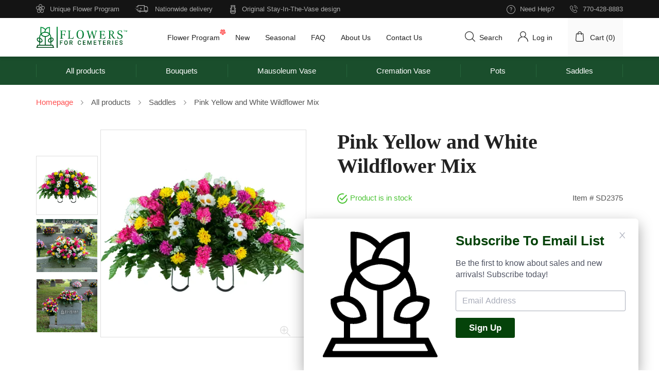

--- FILE ---
content_type: text/html; charset=UTF-8
request_url: https://flowersforcemeteries.com/product/1200
body_size: 7170
content:
<!DOCTYPE html>
<html lang="en" prefix="og: http://ogp.me/ns#">
    <head>
    <meta charset="utf-8">
    <meta name="viewport" content="width=device-width, initial-scale=1, shrink-to-fit=no">
    <title>Flowers for cemeteries</title>
    <link rel="icon" type="image/png" href="/favicon.ico">
    <link rel="stylesheet" type="text/css" href="/css/main.css?id=cae279e7380b9b8771e6" media="all">
    <!-- CSRF Token -->
    <meta name="csrf-token" content="K2Ud6AS0hTSYyPjcaul8FN37Re7qJBT6xu65gbJW">
    <meta property="fb:app_id" content="1011161765939896" />
    <meta name="facebook-domain-verification" content="g2vrddibneywy9fywhys42krpkzs5e" />
    <meta property="og:title"         content="Flowers For Cemeteries" />
    <meta property="og:url"           content="https://flowersforcemeteries.com/product/1200" />
    <meta property="og:image"         content="/images/website_preview_thumbnail-08-min.jpg" />
    <meta property="og:type"          content="website" />
        <script src="https://code.jquery.com/jquery-1.12.4.min.js" type="363f9a1f8771791c7298c0ec-text/javascript"></script>
    
            <!-- Google tag (gtag.js) -->
    <script async src="https://www.googletagmanager.com/gtag/js?id=UA-63884719-1" type="363f9a1f8771791c7298c0ec-text/javascript"></script>
    <script type="363f9a1f8771791c7298c0ec-text/javascript">
        window.dataLayer = window.dataLayer || [];
        function gtag(){dataLayer.push(arguments);}
        gtag('js', new Date());

        gtag('config', 'UA-63884719-1');
    </script>

    </head>
    <body id="body" class="page-product">
        <div id="fb-root"></div>
        <header id="header">
    <div class="header-sticky-holder">
        <div class="header-sticky">
            <section class="top">
    <div class="top-content">
        <div class="top-left">
            <div class="unique-program">Unique Flower Program</div>
            <div class="worldwide-delivery">Nationwide delivery</div>
            <div class="original-design">Original Stay-In-The-Vase design</div>
        </div>
        <div class="top-right">
            <div class="help"><a href="https://flowersforcemeteries.com/contact-us">Need Help?</a></div>
            <div class="phone"><a href="tel:7704288883">770-428-8883</a></div>
        </div>
    </div>
</section>            <div class="hamburger"></div>
            <section class="header-main">
    <a id="logo" href="https://flowersforcemeteries.com"><img src="https://flowersforcemeteries.com/svg/logo.svg" alt=""></a>
    <menu>
        <li class="flower-item"><a href="https://flowersforcemeteries.com/flower-program">Flower Program</a></li>
        <li><a href="https://flowersforcemeteries.com/catalog?order=-ctime">New</a></li>
        <li><a href="https://flowersforcemeteries.com/catalog?products%5B%5D=17&amp;products%5B%5D=103&amp;products%5B%5D=133&amp;products%5B%5D=143&amp;products%5B%5D=191&amp;products%5B%5D=220&amp;products%5B%5D=460&amp;products%5B%5D=473&amp;products%5B%5D=489&amp;products%5B%5D=504&amp;products%5B%5D=639&amp;products%5B%5D=777&amp;products%5B%5D=856&amp;products%5B%5D=858&amp;products%5B%5D=890&amp;products%5B%5D=929&amp;products%5B%5D=988&amp;products%5B%5D=989&amp;products%5B%5D=990&amp;products%5B%5D=1112&amp;products%5B%5D=1138&amp;products%5B%5D=1183&amp;products%5B%5D=1184&amp;products%5B%5D=1196&amp;products%5B%5D=1228&amp;products%5B%5D=1251&amp;products%5B%5D=1256&amp;products%5B%5D=1284&amp;products%5B%5D=1294&amp;products%5B%5D=1299&amp;products%5B%5D=1304&amp;products%5B%5D=1308&amp;products%5B%5D=1343&amp;products%5B%5D=1359&amp;products%5B%5D=1363&amp;products%5B%5D=1438&amp;products%5B%5D=1440&amp;products%5B%5D=1472&amp;products%5B%5D=1481&amp;products%5B%5D=1532&amp;products%5B%5D=1554&amp;products%5B%5D=1597&amp;products%5B%5D=1600&amp;products%5B%5D=1603&amp;products%5B%5D=1634&amp;products%5B%5D=1661&amp;products%5B%5D=1665&amp;products%5B%5D=1677&amp;products%5B%5D=1681&amp;products%5B%5D=1730&amp;products%5B%5D=1746&amp;products%5B%5D=1751&amp;products%5B%5D=1752&amp;products%5B%5D=1758&amp;products%5B%5D=1760&amp;products%5B%5D=1763&amp;products%5B%5D=1775&amp;products%5B%5D=1814&amp;products%5B%5D=1832&amp;products%5B%5D=1858&amp;products%5B%5D=1886&amp;products%5B%5D=1899&amp;products%5B%5D=1914&amp;products%5B%5D=1916&amp;products%5B%5D=1933&amp;products%5B%5D=1939&amp;products%5B%5D=1943&amp;products%5B%5D=1960&amp;products%5B%5D=1962&amp;products%5B%5D=1964&amp;products%5B%5D=1997&amp;products%5B%5D=1999&amp;products%5B%5D=2031&amp;products%5B%5D=2074&amp;products%5B%5D=2078&amp;products%5B%5D=2146&amp;products%5B%5D=2152&amp;products%5B%5D=2157&amp;products%5B%5D=2175&amp;products%5B%5D=2210&amp;products%5B%5D=2295&amp;products%5B%5D=2303&amp;products%5B%5D=2304&amp;products%5B%5D=2310&amp;products%5B%5D=2311&amp;products%5B%5D=2342&amp;products%5B%5D=2344&amp;products%5B%5D=2346&amp;products%5B%5D=2348&amp;products%5B%5D=2352&amp;products%5B%5D=2353&amp;products%5B%5D=2354&amp;products%5B%5D=2355&amp;products%5B%5D=2402&amp;products%5B%5D=2403&amp;products%5B%5D=2416&amp;products%5B%5D=2417&amp;products%5B%5D=2419&amp;products%5B%5D=2425&amp;products%5B%5D=2429&amp;products%5B%5D=2444&amp;products%5B%5D=2448&amp;products%5B%5D=2456&amp;products%5B%5D=2457&amp;products%5B%5D=2460&amp;products%5B%5D=2462&amp;products%5B%5D=2463&amp;products%5B%5D=2467&amp;products%5B%5D=2470&amp;products%5B%5D=2472&amp;products%5B%5D=2473&amp;products%5B%5D=2481&amp;products%5B%5D=2484&amp;products%5B%5D=2495&amp;products%5B%5D=2502&amp;products%5B%5D=2503&amp;products%5B%5D=2504">Seasonal</a></li>
        <li><a href="https://flowersforcemeteries.com/faq">FAQ</a></li>
        <li><a href="https://flowersforcemeteries.com/about-us">About Us</a></li>
        <li><a href="https://flowersforcemeteries.com/contact-us">Contact Us</a></li>
    </menu>
    <div class="header-main-right">
        <div class="h-search">
    <a href="">Search</a>
    <form class="form-search" action="https://flowersforcemeteries.com/catalog" method="post">
        <input type="hidden" name="_token" value="K2Ud6AS0hTSYyPjcaul8FN37Re7qJBT6xu65gbJW">
        <input type="text" name="search" placeholder="Enter keyword" value="">
        <button></button>
    </form>
</div>                    <div class="h-login" ><a href="https://flowersforcemeteries.com/login"><span class="before"></span>Log in</a></div>
                <div class="h-cart "><a href="https://flowersforcemeteries.com/basket">Cart (<span>0</span>)</a></div>
    </div>
</section>            <div class="mobile-menu">
    <ul>
                        <li class="all-products "><a href="https://flowersforcemeteries.com/catalog">All Products</a></li>
                <li class="new "><a href="https://flowersforcemeteries.com/catalog?order=new">New</a></li>
        <li class="seasonal "><a href="https://flowersforcemeteries.com/catalog?products%5B%5D=17&amp;products%5B%5D=103&amp;products%5B%5D=133&amp;products%5B%5D=143&amp;products%5B%5D=191&amp;products%5B%5D=220&amp;products%5B%5D=460&amp;products%5B%5D=473&amp;products%5B%5D=489&amp;products%5B%5D=504&amp;products%5B%5D=639&amp;products%5B%5D=777&amp;products%5B%5D=856&amp;products%5B%5D=858&amp;products%5B%5D=890&amp;products%5B%5D=929&amp;products%5B%5D=988&amp;products%5B%5D=989&amp;products%5B%5D=990&amp;products%5B%5D=1112&amp;products%5B%5D=1138&amp;products%5B%5D=1183&amp;products%5B%5D=1184&amp;products%5B%5D=1196&amp;products%5B%5D=1228&amp;products%5B%5D=1251&amp;products%5B%5D=1256&amp;products%5B%5D=1284&amp;products%5B%5D=1294&amp;products%5B%5D=1299&amp;products%5B%5D=1304&amp;products%5B%5D=1308&amp;products%5B%5D=1343&amp;products%5B%5D=1359&amp;products%5B%5D=1363&amp;products%5B%5D=1438&amp;products%5B%5D=1440&amp;products%5B%5D=1472&amp;products%5B%5D=1481&amp;products%5B%5D=1532&amp;products%5B%5D=1554&amp;products%5B%5D=1597&amp;products%5B%5D=1600&amp;products%5B%5D=1603&amp;products%5B%5D=1634&amp;products%5B%5D=1661&amp;products%5B%5D=1665&amp;products%5B%5D=1677&amp;products%5B%5D=1681&amp;products%5B%5D=1730&amp;products%5B%5D=1746&amp;products%5B%5D=1751&amp;products%5B%5D=1752&amp;products%5B%5D=1758&amp;products%5B%5D=1760&amp;products%5B%5D=1763&amp;products%5B%5D=1775&amp;products%5B%5D=1814&amp;products%5B%5D=1832&amp;products%5B%5D=1858&amp;products%5B%5D=1886&amp;products%5B%5D=1899&amp;products%5B%5D=1914&amp;products%5B%5D=1916&amp;products%5B%5D=1933&amp;products%5B%5D=1939&amp;products%5B%5D=1943&amp;products%5B%5D=1960&amp;products%5B%5D=1962&amp;products%5B%5D=1964&amp;products%5B%5D=1997&amp;products%5B%5D=1999&amp;products%5B%5D=2031&amp;products%5B%5D=2074&amp;products%5B%5D=2078&amp;products%5B%5D=2146&amp;products%5B%5D=2152&amp;products%5B%5D=2157&amp;products%5B%5D=2175&amp;products%5B%5D=2210&amp;products%5B%5D=2295&amp;products%5B%5D=2303&amp;products%5B%5D=2304&amp;products%5B%5D=2310&amp;products%5B%5D=2311&amp;products%5B%5D=2342&amp;products%5B%5D=2344&amp;products%5B%5D=2346&amp;products%5B%5D=2348&amp;products%5B%5D=2352&amp;products%5B%5D=2353&amp;products%5B%5D=2354&amp;products%5B%5D=2355&amp;products%5B%5D=2402&amp;products%5B%5D=2403&amp;products%5B%5D=2416&amp;products%5B%5D=2417&amp;products%5B%5D=2419&amp;products%5B%5D=2425&amp;products%5B%5D=2429&amp;products%5B%5D=2444&amp;products%5B%5D=2448&amp;products%5B%5D=2456&amp;products%5B%5D=2457&amp;products%5B%5D=2460&amp;products%5B%5D=2462&amp;products%5B%5D=2463&amp;products%5B%5D=2467&amp;products%5B%5D=2470&amp;products%5B%5D=2472&amp;products%5B%5D=2473&amp;products%5B%5D=2481&amp;products%5B%5D=2484&amp;products%5B%5D=2495&amp;products%5B%5D=2502&amp;products%5B%5D=2503&amp;products%5B%5D=2504">Seasonal</a></li>
        <li class="faq "><a href="https://flowersforcemeteries.com/faq">FAQ</a></li>
        <li class="about-us "><a href="https://flowersforcemeteries.com/about-us">About Us</a></li>
        <li class="contact-us "><a href="https://flowersforcemeteries.com/contact-us">Contact Us</a></li>
                    <li class="login ">
                <span class="glyphicon glyphicon-log-in" aria-hidden="true"></span>
                <a class="pl-3" href="https://flowersforcemeteries.com/login">
                    Log in
                </a>
            </li>
            </ul>
</div>        </div>
    </div>
    <section class="secondary-menu">
    <menu>
        <li><a href="https://flowersforcemeteries.com/catalog">All products</a></li>
                    <li><a href="https://flowersforcemeteries.com/catalog?categories%5B%5D=2">Bouquets</a></li>
                    <li><a href="https://flowersforcemeteries.com/catalog?categories%5B%5D=6">Mausoleum Vase</a></li>
                    <li><a href="https://flowersforcemeteries.com/catalog?categories%5B%5D=9">Cremation Vase</a></li>
                    <li><a href="https://flowersforcemeteries.com/catalog?categories%5B%5D=19">Pots</a></li>
                    <li><a href="https://flowersforcemeteries.com/catalog?categories%5B%5D=20">Saddles</a></li>
            </menu>
</section>    <div id="current-user" data-id=""></div>
</header>        <main id="main" class="main">
                <section id="content">
        <ul class="breadcrumbs">
    <li><a href="/">Homepage</a></li>
    <li><a href="/catalog">All products</a></li>
                        <li><a href="https://flowersforcemeteries.com/catalog?categories%5B%5D=20">Saddles</a></li>
                <li>Pink Yellow and White Wildflower Mix</li>
</ul>        <div class="product-summary-wrapper">
                        <div class="product-gallery-nav">
                                                            <div>
                            <img src="https://flowers.nyc3.digitaloceanspaces.com/optimized/preview/8/2/8288ae3153626e230c1556a03553bfad.webp" alt="product-image">
                        </div>
                                            <div>
                            <img src="https://flowers.nyc3.digitaloceanspaces.com/optimized/preview/1/c/1c50e6402ca346d7d500dd4b20f2907b.webp" alt="product-image">
                        </div>
                                            <div>
                            <img src="https://flowers.nyc3.digitaloceanspaces.com/optimized/preview/c/3/c3e6445125da5abc72adc1236d843d78.webp" alt="product-image">
                        </div>
                                                </div>
            <div class="product-gallery">
                                                            <div>
                            <a href="https://flowers.nyc3.digitaloceanspaces.com/optimized/preview/8/2/8288ae3153626e230c1556a03553bfad.webp" data-fancybox="gallery" data-caption="">
                                <img src="https://flowers.nyc3.digitaloceanspaces.com/optimized/preview/8/2/8288ae3153626e230c1556a03553bfad.webp" alt="product-image">
                            </a>
                        </div>
                                            <div>
                            <a href="https://flowers.nyc3.digitaloceanspaces.com/optimized/preview/1/c/1c50e6402ca346d7d500dd4b20f2907b.webp" data-fancybox="gallery" data-caption="">
                                <img src="https://flowers.nyc3.digitaloceanspaces.com/optimized/preview/1/c/1c50e6402ca346d7d500dd4b20f2907b.webp" alt="product-image">
                            </a>
                        </div>
                                            <div>
                            <a href="https://flowers.nyc3.digitaloceanspaces.com/optimized/preview/c/3/c3e6445125da5abc72adc1236d843d78.webp" data-fancybox="gallery" data-caption="">
                                <img src="https://flowers.nyc3.digitaloceanspaces.com/optimized/preview/c/3/c3e6445125da5abc72adc1236d843d78.webp" alt="product-image">
                            </a>
                        </div>
                                                </div>
            <div class="product-summary">
                <h1>Pink Yellow and White Wildflower Mix</h1>
                <div class="product-summary-info">
                    <div class="row-1">
                                                    <div class="instock product-summary-head">Product is in stock</div>
                                                <div class="sku product-summary-head">Item # SD2375</div>
                    </div>
                    <script type="363f9a1f8771791c7298c0ec-text/javascript">
        jQuery(function ($) {
            $('.product-sizes > li').on('click', function () {
                $('.product-sizes > li').removeClass('active-size');
                $(this).addClass('active-size');
                $('.size-colors > li').hide();
                $('.size-colors-' + $(this).data('size-id')).show();
                return false;
            });
        });
    </script>
    <div class="product-variations">
        <h4>Size:</h4>
        <ul class="product-sizes">
                            <li data-size-id="4"  >
                    <span>Bouquets Medium</span>
                </li>
                            <li data-size-id="20" class="active-size" >
                    <span>Monument Saddles</span>
                </li>
                            <li data-size-id="19"  >
                    <span>Monument Pots</span>
                </li>
                            <li data-size-id="264"  >
                    <span>Saddle and 2 Medium Bouquets</span>
                </li>
                            <li data-size-id="369"  >
                    <span>Bouquets Medium with Vase</span>
                </li>
                            <li data-size-id="263"  >
                    <span>Saddle and 1 Medium Bouquet</span>
                </li>
                            <li data-size-id="371"  >
                    <span>Saddle and 1 Medium Bouquet with Vase</span>
                </li>
                            <li data-size-id="372"  >
                    <span>Saddle and 2 Medium Bouquets with Vases</span>
                </li>
                    </ul>
        <h4>Color:</h4>
        <ul class="size-colors">
                                                <li class="size-colors-4   ">
                        <a href="https://flowersforcemeteries.com/product/1149">
                            <img src="https://flowers.nyc3.digitaloceanspaces.com/optimized/preview/7/0/70fecda11310cc3f8a888b4d664543d2.webp"
                                 alt="MD2320">
                            <span>Yellow + Orange + Purple</span>
                        </a>
                    </li>
                                    <li class="size-colors-4   ">
                        <a href="https://flowersforcemeteries.com/product/1150">
                            <img src="https://flowers.nyc3.digitaloceanspaces.com/preview/c/e/ce9ae55653dc2b757b1d642b65d5c55d.jpg"
                                 alt="MD2321">
                            <span>Yellow + Purple + Red</span>
                        </a>
                    </li>
                                    <li class="size-colors-4   ">
                        <a href="https://flowersforcemeteries.com/product/1147">
                            <img src="https://flowers.nyc3.digitaloceanspaces.com/optimized/preview/c/d/cd401bb29ec121546f3f5ed43327d058.webp"
                                 alt="MD2319">
                            <span>Yellow + Pink + White</span>
                        </a>
                    </li>
                                                                <li class="size-colors-20   active-size  ">
                        <a href="https://flowersforcemeteries.com/product/1198">
                            <img src="https://flowers.nyc3.digitaloceanspaces.com/optimized/preview/5/d/5d649881e0aa4f02f4d8fb0e1fa90dae.webp"
                                 alt="SD2374">
                            <span>Yellow + Orange + Purple</span>
                        </a>
                    </li>
                                    <li class="size-colors-20   active-size  ">
                        <a href="https://flowersforcemeteries.com/product/1698">
                            <img src="https://flowers.nyc3.digitaloceanspaces.com/optimized/preview/6/6/6645639fe13da19d0a586fe9a0c7d8a2.webp"
                                 alt="SD2373">
                            <span>Yellow + Red</span>
                        </a>
                    </li>
                                    <li class="size-colors-20  current-product   active-size  ">
                        <a href="https://flowersforcemeteries.com/product/1200">
                            <img src="https://flowers.nyc3.digitaloceanspaces.com/optimized/preview/8/2/8288ae3153626e230c1556a03553bfad.webp"
                                 alt="SD2375">
                            <span>Yellow + Pink + White</span>
                        </a>
                    </li>
                                                                <li class="size-colors-19   ">
                        <a href="https://flowersforcemeteries.com/product/1223">
                            <img src="https://flowers.nyc3.digitaloceanspaces.com/optimized/storage/media/PT2395---Pink-Yellow-and-White-Wildflower-Mix.webp"
                                 alt="PT2395">
                            <span>Yellow + Pink + White</span>
                        </a>
                    </li>
                                    <li class="size-colors-19   ">
                        <a href="https://flowersforcemeteries.com/product/1224">
                            <img src="https://flowers.nyc3.digitaloceanspaces.com/preview/1/7/17d070b28061d8707326defc97637da2.jpg"
                                 alt="PT2396">
                            <span>Yellow + Orange + Purple</span>
                        </a>
                    </li>
                                    <li class="size-colors-19   ">
                        <a href="https://flowersforcemeteries.com/product/1225">
                            <img src="https://flowers.nyc3.digitaloceanspaces.com/preview/f/d/fd503def2e6b86c4fe1af993c859db7b.jpg"
                                 alt="PT2397">
                            <span>Yellow + Purple + Red</span>
                        </a>
                    </li>
                                                                <li class="size-colors-264   ">
                        <a href="https://flowersforcemeteries.com/product/1782">
                            <img src="https://flowers.nyc3.digitaloceanspaces.com/optimized/preview/9/9/990c7d59d3582bc62012c7ce54fb1be1.webp"
                                 alt="1SD2373_2MD2321">
                            <span>Yellow + Purple + Red</span>
                        </a>
                    </li>
                                    <li class="size-colors-264   ">
                        <a href="https://flowersforcemeteries.com/product/1777">
                            <img src="https://flowers.nyc3.digitaloceanspaces.com/optimized/preview/c/4/c47c3128faaf6f1ed6652076779a34ed.webp"
                                 alt="1SD2374_2MD2320">
                            <span>Yellow + Orange + Purple</span>
                        </a>
                    </li>
                                    <li class="size-colors-264   ">
                        <a href="https://flowersforcemeteries.com/product/1779">
                            <img src="https://flowers.nyc3.digitaloceanspaces.com/optimized/preview/d/2/d2eb10f2e9d473bb32dbfcb146e65d0e.webp"
                                 alt="1SD2375_2MD2319">
                            <span>Yellow + Pink + White</span>
                        </a>
                    </li>
                                                                <li class="size-colors-369   ">
                        <a href="https://flowersforcemeteries.com/product/1889">
                            <img src="https://flowers.nyc3.digitaloceanspaces.com/optimized/preview/8/8/88be041ffc097951a6daca5968b8e69a.webp"
                                 alt="1MD2320_1VA2850">
                            <span>Yellow + Orange + Purple</span>
                        </a>
                    </li>
                                    <li class="size-colors-369   ">
                        <a href="https://flowersforcemeteries.com/product/1892">
                            <img src="https://flowers.nyc3.digitaloceanspaces.com/optimized/preview/9/3/93c4ebd741a3f9aca5e4907ce0dae5cb.webp"
                                 alt="1MD2319_1VA2850">
                            <span>Yellow + Pink + White</span>
                        </a>
                    </li>
                                    <li class="size-colors-369   ">
                        <a href="https://flowersforcemeteries.com/product/1881">
                            <img src="https://flowers.nyc3.digitaloceanspaces.com/preview/6/6/66df941ed66f9a0610faa9cfda0ea3d1.jpg"
                                 alt="1MD2321_1VA2850">
                            <span>Yellow + Purple + Red</span>
                        </a>
                    </li>
                                                                <li class="size-colors-263   ">
                        <a href="https://flowersforcemeteries.com/product/1780">
                            <img src="https://flowers.nyc3.digitaloceanspaces.com/optimized/preview/2/6/263d34675092f1f18a7ded2fe15b7b59.webp"
                                 alt="1SD2375_1MD2319">
                            <span>Yellow + Pink + White</span>
                        </a>
                    </li>
                                    <li class="size-colors-263   ">
                        <a href="https://flowersforcemeteries.com/product/1778">
                            <img src="https://flowers.nyc3.digitaloceanspaces.com/optimized/preview/d/6/d67251bac75fef3b04e99e60ac407570.webp"
                                 alt="1SD2374_1MD2320">
                            <span>Yellow + Orange + Purple</span>
                        </a>
                    </li>
                                    <li class="size-colors-263   ">
                        <a href="https://flowersforcemeteries.com/product/1781">
                            <img src="https://flowers.nyc3.digitaloceanspaces.com/optimized/preview/7/4/7475b0fa77dd1cbb20b4bd1c567c3299.webp"
                                 alt="1SD2373_1MD2321">
                            <span>Yellow + Purple + Red</span>
                        </a>
                    </li>
                                                                <li class="size-colors-371   ">
                        <a href="https://flowersforcemeteries.com/product/1879">
                            <img src="https://flowers.nyc3.digitaloceanspaces.com/optimized/preview/6/9/6932c01d0c5ce325d328594a473aafbc.webp"
                                 alt="1SD2373_1MD2321_1VA2850">
                            <span>Yellow + Purple + Red</span>
                        </a>
                    </li>
                                    <li class="size-colors-371   ">
                        <a href="https://flowersforcemeteries.com/product/1890">
                            <img src="https://flowers.nyc3.digitaloceanspaces.com/optimized/preview/c/6/c671316a5ac1a7136232ce4dea236e84.webp"
                                 alt="1SD2374_1MD2320_1VA2850">
                            <span>Yellow + Orange + Purple</span>
                        </a>
                    </li>
                                    <li class="size-colors-371   ">
                        <a href="https://flowersforcemeteries.com/product/1893">
                            <img src="https://flowers.nyc3.digitaloceanspaces.com/optimized/preview/5/a/5a228f7ac752be2d75b3852c570dfcb9.webp"
                                 alt="1SD2375_1MD2319_1VA2850">
                            <span>Yellow + Pink + White</span>
                        </a>
                    </li>
                                                                <li class="size-colors-372   ">
                        <a href="https://flowersforcemeteries.com/product/1880">
                            <img src="https://flowers.nyc3.digitaloceanspaces.com/optimized/preview/4/2/425ea350270a6ed51ee790587044e52a.webp"
                                 alt="1SD2373_2MD2321_2VA2850">
                            <span>Yellow + Purple + Red</span>
                        </a>
                    </li>
                                    <li class="size-colors-372   ">
                        <a href="https://flowersforcemeteries.com/product/1891">
                            <img src="https://flowers.nyc3.digitaloceanspaces.com/optimized/preview/0/b/0b1051692ad9b8bd11f63c9f21813a10.webp"
                                 alt="1SD2374_2MD2320_2VA2850">
                            <span>Yellow + Orange + Purple</span>
                        </a>
                    </li>
                                    <li class="size-colors-372   ">
                        <a href="https://flowersforcemeteries.com/product/1894">
                            <img src="https://flowers.nyc3.digitaloceanspaces.com/optimized/preview/4/f/4f65d6fd2cd7831c62d7a70eb16423e6.webp"
                                 alt="1SD2375_2MD2319_2VA2850">
                            <span>Yellow + Pink + White</span>
                        </a>
                    </li>
                                    </ul>
    </div>
                    <div class="row-2">
                        <div class="col-1">
                            <div class="price">$ 60.99</div>
                                                                <div class="add-cart-holder">
                                    <a class="btn add-cart add-product-page-button" href="javascript:;" data-id="1200" tabindex="0"><span>Add to Cart</span></a>
                                </div>
                                <div class="qty">
                                    <span>Quantity:</span>
                                    <button type="button" class="minus"></button>
                                    <input class="input-number" type="text" step="1" min="1" max="" name="quantity" value="1" maxlength="6">
                                    <button type="button" class="plus"></button>
                                </div>
                                <input type="hidden" name="_token" value="K2Ud6AS0hTSYyPjcaul8FN37Re7qJBT6xu65gbJW">
                                                     </div>
                        <div class="col-2">
                            <div class="delivery_direct">Delivery direct to the cemetery</div>
                            <div class="home_delivery">Home Delivery</div>
                            <div class="only_quality">Only Quality Silk Flowers</div>
                        </div>
                    </div>
                </div>
                            </div>
        </div>
        <div class="product-description">
            <div class="col-1">
                <h2>Product Description</h2>
                <div class="text-overflow">
                    Our headstone saddles measure approximately 30 inches long, 18 inches wide, and 10 inches tall.
</br>
</br>

Cemetery saddles are designed to go on top of a raised headstone. The metal frame attached to the bottom bends down around the stone and is adjustable to fit securely on the top of almost any monument. We recommend changing the flower arrangements every 2 to 3 months to keep your Loved Ones memorial looking exceptional.
                </div>
            </div>
            <div class="col-2">
    <strong>Specifications</strong>
    <ul>
                    Coming here soon
            </ul>
</div>        </div>
    </section>
    <section class="section-slider">
    <h2>You May Also Like</h2>
    <div class="slider">
                    <div>
    <a href="https://flowersforcemeteries.com/product/2087">
        <img src="https://flowers.nyc3.digitaloceanspaces.com/optimized/preview/9/9/99e787f0ae640b849b426bf4fabb82ff.webp" alt="SD2896" loading="lazy">
    </a>
    <h3>
        <a href="https://flowersforcemeteries.com/product/2087">
            White Calla Lily and Pink Rose <br>
            SD2896 <br>
            Cemetery Saddle
        </a>
    </h3>
            <div class="price-holder">
            <div class="price">$ 60.99</div>
                <form method="post" action="/basket">
    <input type="hidden" name="_token" value="K2Ud6AS0hTSYyPjcaul8FN37Re7qJBT6xu65gbJW">
    <input type="hidden" value="add" name="b_action">
    <input type="hidden" name="b_prod[0][prodid]" value="2087">
    <input type="hidden" name="b_prod[0][quantity]" value="1">
    <button type="button" class="add-cart add-basket" ></button>
                        </form>        </div>
    </div>                    <div>
    <a href="https://flowersforcemeteries.com/product/1577">
        <img src="https://flowers.nyc3.digitaloceanspaces.com/optimized/preview/9/6/9630a75a07ca77e93d1ac6845c14179a.webp" alt="SD2709" loading="lazy">
    </a>
    <h3>
        <a href="https://flowersforcemeteries.com/product/1577">
            Purple Mum and Yellow Rose <br>
            SD2709 <br>
            Cemetery Saddle
        </a>
    </h3>
            <div class="price-holder">
            <div class="price">$ 60.99</div>
                <form method="post" action="/basket">
    <input type="hidden" name="_token" value="K2Ud6AS0hTSYyPjcaul8FN37Re7qJBT6xu65gbJW">
    <input type="hidden" value="add" name="b_action">
    <input type="hidden" name="b_prod[0][prodid]" value="1577">
    <input type="hidden" name="b_prod[0][quantity]" value="1">
    <button type="button" class="add-cart add-basket" ></button>
                        </form>        </div>
    </div>                    <div>
    <a href="https://flowersforcemeteries.com/product/1421">
        <img src="https://flowers.nyc3.digitaloceanspaces.com/preview/3/b/3b570f471cd8c9e85d1d24ccb54fc659.jpg" alt="SD2594" loading="lazy">
    </a>
    <h3>
        <a href="https://flowersforcemeteries.com/product/1421">
            Sunset Open Rose with White Mum <br>
            SD2594 <br>
            Cemetery Saddle
        </a>
    </h3>
            <div class="price-holder">
            <div class="price">$ 60.99</div>
                <form method="post" action="/basket">
    <input type="hidden" name="_token" value="K2Ud6AS0hTSYyPjcaul8FN37Re7qJBT6xu65gbJW">
    <input type="hidden" value="add" name="b_action">
    <input type="hidden" name="b_prod[0][prodid]" value="1421">
    <input type="hidden" name="b_prod[0][quantity]" value="1">
    <button type="button" class="add-cart add-basket" ></button>
                        </form>        </div>
    </div>                    <div>
    <a href="https://flowersforcemeteries.com/product/1372">
        <img src="https://flowers.nyc3.digitaloceanspaces.com/preview/6/d/6d898c6f068aa919fee8e110d7312d28.jpg" alt="SD2546" loading="lazy">
    </a>
    <h3>
        <a href="https://flowersforcemeteries.com/product/1372">
            Blue Dahlia Yellow Rose with White Orchid Mix <br>
            SD2546 <br>
            Cemetery Saddle
        </a>
    </h3>
            <div class="price-holder">
            <div class="price">$ 60.99</div>
                <form method="post" action="/basket">
    <input type="hidden" name="_token" value="K2Ud6AS0hTSYyPjcaul8FN37Re7qJBT6xu65gbJW">
    <input type="hidden" value="add" name="b_action">
    <input type="hidden" name="b_prod[0][prodid]" value="1372">
    <input type="hidden" name="b_prod[0][quantity]" value="1">
    <button type="button" class="add-cart add-basket" ></button>
                        </form>        </div>
    </div>                    <div>
    <a href="https://flowersforcemeteries.com/product/1193">
        <img src="https://flowers.nyc3.digitaloceanspaces.com/preview/d/7/d794cb8ba4c0238ec987cd5ffe7244fb.jpg" alt="SD2368" loading="lazy">
    </a>
    <h3>
        <a href="https://flowersforcemeteries.com/product/1193">
            Pink Dahlia Pink Rose with White Orchid Mix <br>
            SD2368 <br>
            Cemetery Saddle
        </a>
    </h3>
            <div class="price-holder">
            <div class="price">$ 60.99</div>
                <form method="post" action="/basket">
    <input type="hidden" name="_token" value="K2Ud6AS0hTSYyPjcaul8FN37Re7qJBT6xu65gbJW">
    <input type="hidden" value="add" name="b_action">
    <input type="hidden" name="b_prod[0][prodid]" value="1193">
    <input type="hidden" name="b_prod[0][quantity]" value="1">
    <button type="button" class="add-cart add-basket" ></button>
                        </form>        </div>
    </div>                    <div>
    <a href="https://flowersforcemeteries.com/product/1267">
        <img src="https://flowers.nyc3.digitaloceanspaces.com/preview/1/e/1efe3db95b569dd35115f596cdea975e.jpg" alt="SD2440" loading="lazy">
    </a>
    <h3>
        <a href="https://flowersforcemeteries.com/product/1267">
            White Rose and Blue Alstroemeria <br>
            SD2440 <br>
            Cemetery Saddle
        </a>
    </h3>
            <div class="price-holder">
            <div class="price">$ 60.99</div>
                <form method="post" action="/basket">
    <input type="hidden" name="_token" value="K2Ud6AS0hTSYyPjcaul8FN37Re7qJBT6xu65gbJW">
    <input type="hidden" value="add" name="b_action">
    <input type="hidden" name="b_prod[0][prodid]" value="1267">
    <input type="hidden" name="b_prod[0][quantity]" value="1">
    <button type="button" class="add-cart add-basket" ></button>
                        </form>        </div>
    </div>                    <div>
    <a href="https://flowersforcemeteries.com/product/1191">
        <img src="https://flowers.nyc3.digitaloceanspaces.com/preview/2/9/29c7891419e127ba7d4b39b73a017356.jpg" alt="SD2366" loading="lazy">
    </a>
    <h3>
        <a href="https://flowersforcemeteries.com/product/1191">
            Yellow Dahlia Purple Rose with White Orchid Mix <br>
            SD2366 <br>
            Cemetery Saddle
        </a>
    </h3>
            <div class="price-holder">
            <div class="price">$ 60.99</div>
                <form method="post" action="/basket">
    <input type="hidden" name="_token" value="K2Ud6AS0hTSYyPjcaul8FN37Re7qJBT6xu65gbJW">
    <input type="hidden" value="add" name="b_action">
    <input type="hidden" name="b_prod[0][prodid]" value="1191">
    <input type="hidden" name="b_prod[0][quantity]" value="1">
    <button type="button" class="add-cart add-basket" ></button>
                        </form>        </div>
    </div>                    <div>
    <a href="https://flowersforcemeteries.com/product/2325">
        <img src="https://flowers.nyc3.digitaloceanspaces.com/optimized/preview/7/f/7ff53afa1f002c962e7be71f0db3d13d.webp" alt="SD2972" loading="lazy">
    </a>
    <h3>
        <a href="https://flowersforcemeteries.com/product/2325">
            Pink Lily and Rose with Daisies <br>
            SD2972 <br>
            Cemetery Saddle
        </a>
    </h3>
            <div class="price-holder">
            <div class="price">$ 60.99</div>
                <form method="post" action="/basket">
    <input type="hidden" name="_token" value="K2Ud6AS0hTSYyPjcaul8FN37Re7qJBT6xu65gbJW">
    <input type="hidden" value="add" name="b_action">
    <input type="hidden" name="b_prod[0][prodid]" value="2325">
    <input type="hidden" name="b_prod[0][quantity]" value="1">
    <button type="button" class="add-cart add-basket" ></button>
                        </form>        </div>
    </div>                    <div>
    <a href="https://flowersforcemeteries.com/product/2165">
        <img src="https://flowers.nyc3.digitaloceanspaces.com/optimized/preview/7/d/7d92785ffd1ace04ced8a0cc3d3e13e1.webp" alt="SD2934" loading="lazy">
    </a>
    <h3>
        <a href="https://flowersforcemeteries.com/product/2165">
            White Roses and Pink Mums <br>
            SD2934 <br>
            Cemetery Saddle
        </a>
    </h3>
            <div class="price-holder">
            <div class="price">$ 60.99</div>
                <form method="post" action="/basket">
    <input type="hidden" name="_token" value="K2Ud6AS0hTSYyPjcaul8FN37Re7qJBT6xu65gbJW">
    <input type="hidden" value="add" name="b_action">
    <input type="hidden" name="b_prod[0][prodid]" value="2165">
    <input type="hidden" name="b_prod[0][quantity]" value="1">
    <button type="button" class="add-cart add-basket" ></button>
                        </form>        </div>
    </div>                    <div>
    <a href="https://flowersforcemeteries.com/product/2175">
        <img src="https://flowers.nyc3.digitaloceanspaces.com/optimized/preview/2/7/277eb97d1ef310c6149794cdc4238d1f.webp" alt="SD2928" loading="lazy">
    </a>
    <h3>
        <a href="https://flowersforcemeteries.com/product/2175">
            Red and White Mums <br>
            SD2928 <br>
            Cemetery Saddle
        </a>
    </h3>
            <div class="price-holder">
            <div class="price">$ 60.99</div>
                <form method="post" action="/basket">
    <input type="hidden" name="_token" value="K2Ud6AS0hTSYyPjcaul8FN37Re7qJBT6xu65gbJW">
    <input type="hidden" value="add" name="b_action">
    <input type="hidden" name="b_prod[0][prodid]" value="2175">
    <input type="hidden" name="b_prod[0][quantity]" value="1">
    <button type="button" class="add-cart add-basket" ></button>
                        </form>        </div>
    </div>            </div>
</section>    <section class="vase-holder">
    <h2>Stay-In-The-Vase Flower Holder</h2>
    <div class="holder">
        <div>
            <div class="img">
                <img src="/img/vase_holders/holder-1.png" alt="">
            </div>
            <p>Stay-In-Vase Flower Holder Device comes attached to all Ground Vase Large,Medium, and Small Flowers For Cemeteries Products</p>
        </div>
        <div>
            <div class="img">
                <img src="/img/vase_holders/holder-2.png" alt="">
            </div>
            <p>Our products will work in vases 2.5-3.5 inches in diameter</p>
        </div>
        <div>
            <div class="img">
                <img src="/img/vase_holders/holder-3.png" alt="">
            </div>
            <p>The device is wider than the cemetery vase which causes the prongs on the device bend upward, securely holding the flower bouquet in the vase.</p>
        </div>
        <div>
            <div class="img">
                <img src="/img/vase_holders/holder-4.png" alt="">
            </div>
            <p>The device is unnoticeable once pushed to the bottom  of the vase. No messy carving or green foam showing on top of the vase.</p>
        </div>
        <div>
            <div class="img">
                <img src="/img/vase_holders/holder-5.png" alt="">
            </div>
            <p>This bronze vase weighs over 12 pound and is being completely supported by the Stay-In-The-Vase Flower Holder attached to the bouquet!</p>
        </div>
    </div>
</section>                                </main>
        <footer id="footer">
    <section class="section-icons">
    <div class="section-icons-holder">
        <div>
            <img src="/svg/f_experience.svg" alt="">
            <span>35 years of experience<br>in this industry</span>
        </div>
        <div>
            <img src="/svg/f_design.svg" alt="">
            <span>Original<br>Stay-In-The-Vase design</span>
        </div>
        <div>
            <img src="/svg/f_delivery.svg" alt="">
            <span>Nationwide delivery</span>
        </div>
        <div>
            <img src="/svg/f_seasonal.svg" alt="">
            <span>Seasonal<br>Flower Program</span>
        </div>
    </div>
</section>    <section class="section-footer">
    <div class="footer-holder">
        <div class="footer-menu">
            <h3>New</h3>
            <ul>
    <li><a href="https://flowersforcemeteries.com/flower-program/address">Flower Program</a></li>
    <li><a href="https://flowersforcemeteries.com/catalog?order=new">New</a></li>
    <li><a href="https://flowersforcemeteries.com/catalog?products%5B%5D=17&amp;products%5B%5D=103&amp;products%5B%5D=133&amp;products%5B%5D=143&amp;products%5B%5D=191&amp;products%5B%5D=220&amp;products%5B%5D=460&amp;products%5B%5D=473&amp;products%5B%5D=489&amp;products%5B%5D=504&amp;products%5B%5D=639&amp;products%5B%5D=777&amp;products%5B%5D=856&amp;products%5B%5D=858&amp;products%5B%5D=890&amp;products%5B%5D=929&amp;products%5B%5D=988&amp;products%5B%5D=989&amp;products%5B%5D=990&amp;products%5B%5D=1112&amp;products%5B%5D=1138&amp;products%5B%5D=1183&amp;products%5B%5D=1184&amp;products%5B%5D=1196&amp;products%5B%5D=1228&amp;products%5B%5D=1251&amp;products%5B%5D=1256&amp;products%5B%5D=1284&amp;products%5B%5D=1294&amp;products%5B%5D=1299&amp;products%5B%5D=1304&amp;products%5B%5D=1308&amp;products%5B%5D=1343&amp;products%5B%5D=1359&amp;products%5B%5D=1363&amp;products%5B%5D=1438&amp;products%5B%5D=1440&amp;products%5B%5D=1472&amp;products%5B%5D=1481&amp;products%5B%5D=1532&amp;products%5B%5D=1554&amp;products%5B%5D=1597&amp;products%5B%5D=1600&amp;products%5B%5D=1603&amp;products%5B%5D=1634&amp;products%5B%5D=1661&amp;products%5B%5D=1665&amp;products%5B%5D=1677&amp;products%5B%5D=1681&amp;products%5B%5D=1730&amp;products%5B%5D=1746&amp;products%5B%5D=1751&amp;products%5B%5D=1752&amp;products%5B%5D=1758&amp;products%5B%5D=1760&amp;products%5B%5D=1763&amp;products%5B%5D=1775&amp;products%5B%5D=1814&amp;products%5B%5D=1832&amp;products%5B%5D=1858&amp;products%5B%5D=1886&amp;products%5B%5D=1899&amp;products%5B%5D=1914&amp;products%5B%5D=1916&amp;products%5B%5D=1933&amp;products%5B%5D=1939&amp;products%5B%5D=1943&amp;products%5B%5D=1960&amp;products%5B%5D=1962&amp;products%5B%5D=1964&amp;products%5B%5D=1997&amp;products%5B%5D=1999&amp;products%5B%5D=2031&amp;products%5B%5D=2074&amp;products%5B%5D=2078&amp;products%5B%5D=2146&amp;products%5B%5D=2152&amp;products%5B%5D=2157&amp;products%5B%5D=2175&amp;products%5B%5D=2210&amp;products%5B%5D=2295&amp;products%5B%5D=2303&amp;products%5B%5D=2304&amp;products%5B%5D=2310&amp;products%5B%5D=2311&amp;products%5B%5D=2342&amp;products%5B%5D=2344&amp;products%5B%5D=2346&amp;products%5B%5D=2348&amp;products%5B%5D=2352&amp;products%5B%5D=2353&amp;products%5B%5D=2354&amp;products%5B%5D=2355&amp;products%5B%5D=2402&amp;products%5B%5D=2403&amp;products%5B%5D=2416&amp;products%5B%5D=2417&amp;products%5B%5D=2419&amp;products%5B%5D=2425&amp;products%5B%5D=2429&amp;products%5B%5D=2444&amp;products%5B%5D=2448&amp;products%5B%5D=2456&amp;products%5B%5D=2457&amp;products%5B%5D=2460&amp;products%5B%5D=2462&amp;products%5B%5D=2463&amp;products%5B%5D=2467&amp;products%5B%5D=2470&amp;products%5B%5D=2472&amp;products%5B%5D=2473&amp;products%5B%5D=2481&amp;products%5B%5D=2484&amp;products%5B%5D=2495&amp;products%5B%5D=2502&amp;products%5B%5D=2503&amp;products%5B%5D=2504">Seasonal</a></li>
    <li><a href="https://flowersforcemeteries.com/faq">FAQ</a></li>
        <li><a href="https://flowersforcemeteries.com/about-us">About Us</a></li>
    <li><a href="https://flowersforcemeteries.com/contact-us">Contact Us</a></li>
    <li><a href="https://flowersforcemeteries.com/affiliate-program">Affiliate Registration</a></li>
</ul>
        </div>

        <div class="footer-menu">
    <h3>All products</h3>
    <ul>
        <li><a href="https://flowersforcemeteries.com/catalog">All products</a></li>
                    <li><a href="https://flowersforcemeteries.com/catalog?categories%5B%5D=2">Bouquets</a></li>
                    <li><a href="https://flowersforcemeteries.com/catalog?categories%5B%5D=9">Cremation Vase</a></li>
                    <li><a href="https://flowersforcemeteries.com/catalog?categories%5B%5D=17">Monument</a></li>
                    <li><a href="https://flowersforcemeteries.com/catalog?categories%5B%5D=22">Large Potted Silk</a></li>
                <li><a href="https://flowersforcemeteries.com/catalog/print">Print Friendly Catalog</a></li>
    </ul>

</div>
        <div class="footer-contact">
    <h3>Contact Info</h3>
    <div class="bg-sprite f-mail">
        <strong>Mail:</strong> PO BOX 1533 Marietta, GA 30061
    </div>
    <div class="bg-sprite f-address">
        Address: 879 Industrial Park Dr<br>
        Marietta, GA 30062
    </div>
    <div class="bg-sprite f-phone">
        Phone: <a href="tel:7704288883">
            (770) 428 - 8883
        </a><br>
        Fax: <a href="tel:7704224720">(770) 422-4720</a>
    </div>
</div>


    </div>
</section>    <section class="section-bottom">
    <div class="bottom-holder">
    <div>Copyright Flowers For Cemeteries, Inc. 2013. All Rights Reserved.</div>
    <ul>
        <li><a href="https://flowersforcemeteries.com/terms-of-service">Terms Of Service</a></li>
        <li><a href="https://flowersforcemeteries.com/return-policy">Return Policy</a></li>
        <li><a href="https://flowersforcemeteries.com/privacy-policy">Privacy Policy</a></li>
    </ul>
</div>
</section></footer>
<div class="popup popup-cart-added">
    <div class="popup-inner">
        <div class="icon"></div>
        <h3>Product Added To Shopping Cart</h3>
        <p>You Have <span id="count-added-products">1</span> item(s) in your cart</p>
        <a class="btn" href="https://flowersforcemeteries.com/basket">Go to Cart</a>
        <a class="close" href="">Continue Shopping</a>
    </div>
</div><div class="popup popup-error">
    <div class="popup-inner">
        <p>Choose delivery date!</p>
    </div>
</div>
<div class="popup popup-info">
    <div class="popup-inner">
        <p>You have been sent instructions to change your password</p>
    </div>
</div>
<input type="hidden" name="_token" value="K2Ud6AS0hTSYyPjcaul8FN37Re7qJBT6xu65gbJW">
<!-- Drip -->
    <script type="363f9a1f8771791c7298c0ec-text/javascript">
        var _dcq = _dcq || [];
        var _dcs = _dcs || {};
        _dcs.account = '5079570';

        (function() {
            var dc = document.createElement('script');
            dc.type = 'text/javascript'; dc.async = true;
            dc.src = '//tag.getdrip.com/5079570.js';
            var s = document.getElementsByTagName('script')[0];
            s.parentNode.insertBefore(dc, s);
        })();
    </script>
    <!-- end Drip -->

    <script type="363f9a1f8771791c7298c0ec-text/javascript" src="https://static.affiliatly.com/v3/affiliatly.js?affiliatly_code=AF-1046617"></script><script src="https://maps.googleapis.com/maps/api/js?key=AIzaSyDmB0pdRuBAMqG0q9lEZR07-9EpwVVGrGU&libraries=places&language=en" defer type="363f9a1f8771791c7298c0ec-text/javascript"></script>
<script type="363f9a1f8771791c7298c0ec-text/javascript">
    window.flowerProgramProhibitionPlacementDays = 5;
	window.defaultImgPath = "https://flowersforcemeteries.com/img/placeholder-quad.png";
</script>
<script src="/js/vendor.js?id=2a4c9c3e46d4c92afc71" type="363f9a1f8771791c7298c0ec-text/javascript"></script>
<script src="/js/main.js?id=6d71aa7add40f2cba6b0" type="363f9a1f8771791c7298c0ec-text/javascript"></script>
<script src='https://www.google.com/recaptcha/api.js' type="363f9a1f8771791c7298c0ec-text/javascript"></script>
<script type="363f9a1f8771791c7298c0ec-text/javascript">
    window.fbAsyncInit = function() {
        FB.init({
            appId            : '1011161765939896',
            autoLogAppEvents : true,
            xfbml            : true,
            version          : 'v2.10'
        });
        FB.AppEvents.logPageView();
    };
    (function(d, s, id) {
        var js, fjs = d.getElementsByTagName(s)[0];
        if (d.getElementById(id)) return;
        js = d.createElement(s); js.id = id;
        js.src = "https://connect.facebook.net/en_US/sdk.js#xfbml=1&version=v3.0&appId=1011161765939896";
        fjs.parentNode.insertBefore(js, fjs);
    }(document, 'script', 'facebook-jssdk'));
</script>
    <script src="/cdn-cgi/scripts/7d0fa10a/cloudflare-static/rocket-loader.min.js" data-cf-settings="363f9a1f8771791c7298c0ec-|49" defer></script><script defer src="https://static.cloudflareinsights.com/beacon.min.js/vcd15cbe7772f49c399c6a5babf22c1241717689176015" integrity="sha512-ZpsOmlRQV6y907TI0dKBHq9Md29nnaEIPlkf84rnaERnq6zvWvPUqr2ft8M1aS28oN72PdrCzSjY4U6VaAw1EQ==" data-cf-beacon='{"version":"2024.11.0","token":"44a071f8afb8464fb46ff7a856351cd1","server_timing":{"name":{"cfCacheStatus":true,"cfEdge":true,"cfExtPri":true,"cfL4":true,"cfOrigin":true,"cfSpeedBrain":true},"location_startswith":null}}' crossorigin="anonymous"></script>
</body>
</html>

--- FILE ---
content_type: text/javascript; charset=utf-8
request_url: https://api.getdrip.com/client/events/form?visitor_uuid=17d08f646e434fef967610316ce6419c&drip_account_id=134722&form_id=175501&_action=auto_open&url=https%3A%2F%2Fflowersforcemeteries.com%2Fproduct%2F1200&callback=Drip_323805760
body_size: -183
content:
Drip_323805760({ success: true, visitor_uuid: "17d08f646e434fef967610316ce6419c" });

--- FILE ---
content_type: image/svg+xml
request_url: https://flowersforcemeteries.com/images/sprite_arrows.svg?730454f6f8d9d80a59942ca4bb4856f1
body_size: -170
content:
<?xml version="1.0"?>
<!--Icons from directory ""-->
<svg xmlns="http://www.w3.org/2000/svg" width="12" height="60" viewBox="0 0 12 60"><svg viewBox="0 0 11.9 29.9" width="12" height="30" id="arrow_L" y="0"><path d="M11.6 28.4c.3.3.3.9 0 1.2-.2.2-.4.3-.6.3s-.4-.1-.6-.3L.2 15.5c-.3-.3-.3-.9 0-1.2L10.4.2c.3-.3.9-.3 1.2 0s.3.9 0 1.2L2 14.9l9.6 13.5z" fill="#b2b2b2"/></svg><svg viewBox="0 0 11.9 29.9" width="12" height="30" id="arrow_L_hover" y="30"><path d="M11.6 28.4c.3.3.3.9 0 1.2-.2.2-.4.3-.6.3s-.4-.1-.6-.3L.2 15.5c-.3-.3-.3-.9 0-1.2L10.4.2c.3-.3.9-.3 1.2 0s.3.9 0 1.2L2 14.9l9.6 13.5z" fill="#ff5050"/></svg></svg>

--- FILE ---
content_type: image/svg+xml
request_url: https://flowersforcemeteries.com/images/tick.svg?b183fec3c6220d25e5477d4fe765fe5a
body_size: -4
content:
<?xml version="1.0" encoding="utf-8"?>
<!-- Generator: Adobe Illustrator 22.1.0, SVG Export Plug-In . SVG Version: 6.00 Build 0)  -->
<svg version="1.1" id="Слой_1" xmlns="http://www.w3.org/2000/svg" xmlns:xlink="http://www.w3.org/1999/xlink" x="0px" y="0px"
	 viewBox="0 0 20 20" style="enable-background:new 0 0 20 20;" xml:space="preserve">
<style type="text/css">
	.st0{fill:#4AC333;}
</style>
<path class="st0" d="M5.9,8.1L4.5,9.5L9,14L19,4l-1.4-1.4L9,11.2L5.9,8.1z M18,10c0,4.4-3.6,8-8,8c-4.4,0-8-3.6-8-8c0-4.4,3.6-8,8-8
	c0.8,0,1.5,0.1,2.2,0.3l1.6-1.6C12.6,0.3,11.3,0,10,0C4.5,0,0,4.5,0,10c0,5.5,4.5,10,10,10s10-4.5,10-10H18z"/>
</svg>


--- FILE ---
content_type: image/svg+xml
request_url: https://flowersforcemeteries.com/images/sprite.svg?c06b82347f5e791b4492f51e598a5ff2
body_size: 3797
content:
<?xml version="1.0"?>
<!--Icons from directory ""-->
<svg xmlns="http://www.w3.org/2000/svg" width="32" height="360" viewBox="0 0 32 360"><svg viewBox="0 0 17 17" width="17" height="17" id="1Unique" y="0"><path d="M16.8 6.2c-.6-1.8-2.6-2.8-4.4-2.2-.2 0-.4.1-.7.3.1-.3.1-.5.1-.8 0-1.9-1.3-3.5-3.3-3.5-1.9 0-3.3 1.5-3.3 3.5 0 .3 0 .5.1.8-.2-.2-.5-.3-.7-.3C2.7 3.4.8 4.4.2 6.2c-.6 1.9.4 3.9 2.2 4.5.2.1.5.1.8.2-.2.2-.4.4-.5.6-1.1 1.6-.8 3.7.8 4.9 1.5 1.1 3.5.7 4.6-.8.1-.2.3-.4.4-.7.1.3.3.5.4.7 1.1 1.6 3.1 1.9 4.6.8 1.6-1.1 1.9-3.3.8-4.9-.1-.2-.3-.4-.5-.6.3 0 .5-.1.8-.2 1.8-.6 2.8-2.7 2.2-4.5zM8.5 1c1.3 0 2.3 1 2.3 2.5 0 .6-.3 1.5-.7 2.1 0 .1-.1.2-.1.3l-.5.9c-.1-.1-.3-.1-.5-.2v-2c0-.3-.2-.5-.5-.5-.2 0-.5.2-.5.5v2c-.2 0-.3.1-.5.2L7 5.9c0-.1 0-.2-.1-.2-.4-.8-.7-1.6-.7-2.2 0-1.4 1-2.5 2.3-2.5zM2.7 9.8c-1.3-.4-2-1.9-1.6-3.3.4-1.3 1.8-2 3.1-1.6.6.2 1.2.6 1.7 1.1l.9 1.4c-.2.1-.3.3-.4.5l-2-.7c-.2-.1-.5.1-.6.3-.1.3.1.6.3.7l1.9.6v.6l-1.2.4c-.7.2-1.5.1-2.1 0zM8 12.9c0 .8-.3 1.6-.7 2.1-.8 1.1-2.2 1.4-3.3.6-1.1-.8-1.4-2.4-.6-3.5.7-.9 1.8-1.3 1.9-1.4l1-.4c.1.2.2.3.3.4l-1.2 1.7c-.2.2-.1.5.1.7.2.2.5.1.7-.1l1.2-1.7c.2.1.3.1.5.2v1.4H8zm.5-2.3c-.8 0-1.5-.7-1.5-1.5s.7-1.5 1.5-1.5 1.5.7 1.5 1.5-.6 1.5-1.5 1.5zm4.5 4.9c-1.1.8-2.5.5-3.2-.6-.4-.5-.6-1.3-.7-2.1v-1.3c.2 0 .4-.1.5-.2l1.2 1.7c.2.2.5.3.7.1.2-.2.3-.5.1-.7l-1.2-1.7c.1-.1.2-.3.3-.4l.9.3c.1.1 1.2.5 1.9 1.4.8 1.2.6 2.7-.5 3.5zm-.8-5.7L11 9.4v-.6l2-.6c.3-.1.4-.4.3-.6-.1-.3-.4-.4-.6-.3l-1.9.6c-.1-.2-.2-.3-.4-.5l.8-1.4c.5-.5 1.1-.9 1.6-1 1.3-.4 2.7.3 3.1 1.6.4 1.3-.3 2.8-1.6 3.3-.6 0-1.3.1-2.1-.1z" fill="#aaa"/></svg><svg viewBox="0 0 25.6 14" width="25.6" height="14" id="2delivery" y="17"><path d="M24.4 3.2c-.7-.7-1.7-1.2-2.8-1.2H19V.6c0-.3-.2-.6-.6-.6H5.9c-.4 0-.6.3-.6.6v2.2H2.8c-.3 0-.6.3-.6.6s.3.6.6.6h3.1c.3 0 .6-.3.6-.6V1.3h11.3v9.8h-5.9-.1c-.3-.8-1.1-1.3-2-1.3-.9 0-1.6.6-2 1.3H6.5V8.9c0-.3-.3-.6-.6-.6H2.8c-.3 0-.6.3-.6.6s.3.6.6.6h2.4v2.2c0 .3.3.6.6.6h1.9c.3 1 1.1 1.7 2.1 1.7s1.8-.7 2.1-1.6h7.5c.2.9 1.1 1.6 2.1 1.6s1.8-.7 2.1-1.6H25c.3 0 .6-.3.6-.6V6.5c0-1.4-.4-2.5-1.2-3.3zM9.8 12.7c-.5 0-.9-.4-.9-.9.1-.4.5-.8.9-.8.5 0 .9.4.9.9s-.4.8-.9.8zm11.7 0c-.5 0-.9-.4-.9-.9s.4-.9.9-.9.9.4.9.9c-.1.6-.5.9-.9.9zm2.8-1.6h-.9c-.3-.8-1.1-1.3-2-1.3-.9 0-1.6.5-2 1.3H19V3.3h2.6c1.6 0 2.6 1.2 2.6 3.2v4.6zM10.8 7.4c-.2.2-.2.6 0 .9.1.1.3.2.4.2s.3-.1.4-.2l1.6-1.6v-.1l-1.5-1.5c-.2-.2-.6-.2-.9 0-.2.2-.2.6 0 .9l.5.5H.6c-.3-1-.6-.7-.6-.4s.3.6.6.6h10.7l-.5.7z" fill="#aaa"/></svg><svg viewBox="0 0 11.1 17" width="11.1" height="17" id="3Original" y="31"><path d="M11.1 6.7c0-1.2-1-2.2-2.2-2.2h-.3v-.1l.2-1.1c.7-.2 1.2-.9 1.2-1.6C10 .7 9.2 0 8.3 0H2.8c-.9 0-1.7.7-1.7 1.7 0 .8.5 1.4 1.2 1.6l.2 1.1v.1h-.3C1 4.4 0 5.4 0 6.7c0 .9.5 1.7 1.3 2-.8 1-1.3 2.2-1.3 3.5 0 1 .3 1.9.7 2.7.5.8 1.1 1.5 1.9 2 .1.1.2.1.3.1h5.2c.1 0 .2 0 .3-.1.8-.5 1.5-1.2 1.9-2 .5-.8.7-1.8.7-2.7 0-1.3-.5-2.5-1.3-3.5.9-.4 1.4-1.2 1.4-2zM8.9 5.5c.6 0 1.1.5 1.1 1.2 0 .5-.4 1-.9 1.1-.3-.7-.6-1.4-.6-2.2.1 0 .2-.1.4-.1zM3.6 4.1l-.2-.8h4.2l-.1.8c-.4 1.9.2 3.8 1.3 5.1.3.3.5.7.7 1.1h-8c.2-.4.4-.8.7-1.1C3.4 7.9 3.9 6 3.6 4.1zM2.2 1.7c0-.3.2-.6.6-.6h5.5c.3 0 .6.2.6.6 0 .3-.2.6-.6.6H2.8c-.3-.1-.6-.3-.6-.6zm-1.1 5c0-.6.5-1.1 1.1-1.1.1 0 .2 0 .4.1 0 .8-.3 1.5-.6 2.1-.5-.2-.9-.6-.9-1.1zM8 15.9H3.1c-.8-.5-1.4-1.3-1.7-2.2h8.4c-.4.9-1 1.6-1.8 2.2zm1.9-4.4c0 .2.1.5.1.7v.4H1.1v-.4c0-.2 0-.5.1-.7h8.7z" fill="#aaa"/></svg><svg viewBox="0 0 17 17" width="17" height="17" id="4help" y="48"><path d="M8.9 4c-.6-.2-1.3 0-1.8.4s-.8 1-.8 1.7c0 .3.2.5.5.5s.5-.2.5-.5.1-.7.4-.9c.3-.2.6-.3 1-.2.5.1.8.5.9.9.1.5 0 .9-.4 1.2-.8.6-1.2 2.4-1.2 3.3 0 .3.2.5.5.5s.5-.2.4-.5c0-.6.4-2.1.9-2.5.7-.6 1-1.4.8-2.2-.2-.9-.9-1.5-1.7-1.7zm-.8 8.1c-.1.1-.1.3-.1.4 0 .1 0 .2.1.3.1.1.3.2.4.2.1 0 .3-.1.3-.2.1 0 .2-.2.2-.3 0-.2-.1-.3-.2-.4-.2-.2-.5-.2-.7 0zM8.5 0C3.8 0 0 3.8 0 8.5S3.8 17 8.5 17 17 13.2 17 8.5 13.2 0 8.5 0zm0 16C4.4 16 1 12.6 1 8.5S4.4 1 8.5 1 16 4.4 16 8.5 12.6 16 8.5 16z" fill="#aaa"/></svg><svg viewBox="0 0 17 17" width="17" height="17" id="5need_help" y="65"><path d="M8.9 4c-.6-.2-1.3 0-1.8.4s-.8 1-.8 1.7c0 .3.2.5.5.5s.5-.2.5-.5.1-.7.4-.9c.3-.2.6-.3 1-.2.5.1.8.5.9.9.1.5 0 .9-.4 1.2-.8.6-1.2 2.4-1.2 3.3 0 .3.2.5.5.5s.5-.2.4-.5c0-.6.4-2.1.9-2.5.7-.6 1-1.4.8-2.2-.2-.9-.9-1.5-1.7-1.7zm-.8 8.1c-.1.1-.1.3-.1.4 0 .1 0 .2.1.3.1.1.3.2.4.2.1 0 .3-.1.3-.2.1 0 .2-.2.2-.3 0-.2-.1-.3-.2-.4-.2-.2-.5-.2-.7 0zM8.5 0C3.8 0 0 3.8 0 8.5S3.8 17 8.5 17 17 13.2 17 8.5 13.2 0 8.5 0zm0 16C4.4 16 1 12.6 1 8.5S4.4 1 8.5 1 16 4.4 16 8.5 12.6 16 8.5 16z" fill="#ff5050"/></svg><svg viewBox="0 0 15 15" width="15" height="15" id="5phone" y="82"><path d="M11.8 9.3c-.3-.3-.7-.5-1.1-.5-.3 0-.7.2-1 .5l-1 1c-.1 0-.2-.1-.2-.1-.1-.1-.2-.1-.3-.2-1-.6-1.9-1.4-2.7-2.4-.4-.5-.6-.9-.8-1.3.2-.3.5-.5.7-.8l.3-.3c.7-.7.7-1.5 0-2.2l-.9-.8-.3-.3-.6-.6c-.3-.3-.7-.4-1-.4-.4 0-.8.1-1.1.4L.7 2.4c-.4.4-.6.9-.7 1.5-.1.9.2 1.8.4 2.3.5 1.4 1.3 2.7 2.4 4 1.4 1.7 3.1 3 5 3.9.7.3 1.7.8 2.8.8h.2c.7 0 1.3-.3 1.8-.8l.6-.6.4-.4c.3-.3.5-.7.5-1.1 0-.4-.2-.8-.5-1.1l-1.8-1.6zm1.2 3.3l-.4.4-.6.6c-.3.3-.7.5-1.2.5h-.1c-.9-.1-1.8-.4-2.5-.7-1.8-.9-3.4-2.1-4.7-3.7C2.4 8.4 1.7 7.2 1.2 6 .9 5.2.8 4.5.9 4c0-.4.1-.7.4-1l1.1-1.1c.2-.1.3-.2.5-.2s.4.1.5.2l.6.6c0 .1.1.2.2.3l.9.9c.3.3.3.6 0 1-.1.1-.2.2-.3.2-.3.3-.5.6-.8.8-.3.3-.2.6-.2.8.2.5.5 1.1 1 1.7.9 1.1 1.8 1.9 2.8 2.6.1.1.3.1.4.2.2 0 .3 0 .4.1.1.1.2.1.3.1.3 0 .5-.2.5-.2l1.1-1.1c.1-.1.3-.2.5-.2s.4.1.5.2l1.7 1.7c.3.4.3.7 0 1zm-2.7-7.9c.6.6 1 1.4 1.1 2.2 0 .2.2.4.4.4h.1c.2 0 .4-.3.4-.5-.2-1-.6-1.9-1.4-2.6a5.1 5.1 0 0 0-2.6-1.4c-.3-.1-.5 0-.5.3 0 .2.1.5.3.5.8.1 1.6.5 2.2 1.1zm2.4-2.4C11.5 1.1 10 .3 8.4 0c-.3 0-.5.1-.5.4 0 .2.1.5.4.5 1.5.3 2.8 1 3.9 2 1.1 1.1 1.8 2.4 2 3.9 0 .2.2.4.4.4h.1c.2 0 .4-.3.3-.5-.3-1.7-1.1-3.2-2.3-4.4z" fill="#aaa"/></svg><svg viewBox="0 0 15 15" width="15" height="15" id="6phone" y="97"><path d="M11.8 9.3c-.3-.3-.7-.5-1.1-.5-.3 0-.7.2-1 .5l-1 1c-.1 0-.2-.1-.2-.1-.1-.1-.2-.1-.3-.2-1-.6-1.9-1.4-2.7-2.4-.4-.5-.6-.9-.8-1.3.2-.3.5-.5.7-.8l.3-.3c.7-.7.7-1.5 0-2.2l-.9-.8-.3-.3-.6-.6c-.3-.3-.7-.4-1-.4-.4 0-.8.1-1.1.4L.7 2.4c-.4.4-.6.9-.7 1.5-.1.9.2 1.8.4 2.3.5 1.4 1.3 2.7 2.4 4 1.4 1.7 3.1 3 5 3.9.7.3 1.7.8 2.8.8h.2c.7 0 1.3-.3 1.8-.8l.6-.6.4-.4c.3-.3.5-.7.5-1.1 0-.4-.2-.8-.5-1.1l-1.8-1.6zm1.2 3.3l-.4.4-.6.6c-.3.3-.7.5-1.2.5h-.1c-.9-.1-1.8-.4-2.5-.7-1.8-.9-3.4-2.1-4.7-3.7C2.4 8.4 1.7 7.2 1.2 6 .9 5.2.8 4.5.9 4c0-.4.1-.7.4-1l1.1-1.1c.2-.1.3-.2.5-.2s.4.1.5.2l.6.6c0 .1.1.2.2.3l.9.9c.3.3.3.6 0 1-.1.1-.2.2-.3.2-.3.3-.5.6-.8.8-.3.3-.2.6-.2.8.2.5.5 1.1 1 1.7.9 1.1 1.8 1.9 2.8 2.6.1.1.3.1.4.2.2 0 .3 0 .4.1.1.1.2.1.3.1.3 0 .5-.2.5-.2l1.1-1.1c.1-.1.3-.2.5-.2s.4.1.5.2l1.7 1.7c.3.4.3.7 0 1zm-2.7-7.9c.6.6 1 1.4 1.1 2.2 0 .2.2.4.4.4h.1c.2 0 .4-.3.4-.5-.2-1-.6-1.9-1.4-2.6a5.1 5.1 0 0 0-2.6-1.4c-.3-.1-.5 0-.5.3 0 .2.1.5.3.5.8.1 1.6.5 2.2 1.1zm2.4-2.4C11.5 1.1 10 .3 8.4 0c-.3 0-.5.1-.5.4 0 .2.1.5.4.5 1.5.3 2.8 1 3.9 2 1.1 1.1 1.8 2.4 2 3.9 0 .2.2.4.4.4h.1c.2 0 .4-.3.3-.5-.3-1.7-1.1-3.2-2.3-4.4z" fill="#ff5050"/></svg><svg viewBox="0 0 20 20" width="20" height="20" id="7search" y="112"><path d="M19.8 19l-4.9-4.9c1.3-1.5 2.1-3.5 2.1-5.6C17 3.8 13.2 0 8.5 0S0 3.8 0 8.5 3.8 17 8.5 17c2.1 0 4.1-.8 5.6-2.1l4.9 4.9c.1.1.3.2.4.2.2 0 .3-.1.4-.2.2-.2.2-.6 0-.8zM1.2 8.5c0-4 3.3-7.3 7.3-7.3s7.3 3.3 7.3 7.3-3.3 7.3-7.3 7.3-7.3-3.2-7.3-7.3z" fill="#222"/></svg><svg viewBox="0 0 20 20" width="20" height="20" id="8search" y="132"><path d="M19.8 19l-4.9-4.9c1.3-1.5 2.1-3.5 2.1-5.6C17 3.8 13.2 0 8.5 0S0 3.8 0 8.5 3.8 17 8.5 17c2.1 0 4.1-.8 5.6-2.1l4.9 4.9c.1.1.3.2.4.2.2 0 .3-.1.4-.2.2-.2.2-.6 0-.8zM1.2 8.5c0-4 3.3-7.3 7.3-7.3s7.3 3.3 7.3 7.3-3.3 7.3-7.3 7.3-7.3-3.2-7.3-7.3z" fill="#ff5050"/></svg><svg viewBox="0 0 20 20" width="20" height="20" id="91log_in_v2" y="152"><path d="M17 12.9c-1.1-1.1-2.4-1.9-3.8-2.4 1.5-1 2.5-2.8 2.5-4.8 0-3.1-2.6-5.7-5.8-5.7S4.1 2.6 4.1 5.8c0 2 1 3.7 2.5 4.8-1.4.4-2.7 1.3-3.8 2.3C.9 14.8-.1 17.3-.1 20h1.2c0-4.7 4.2-8.8 8.8-8.8 4.6 0 8.7 4.2 8.7 8.8h1.2c.1-2.7-.9-5.2-2.8-7.1zm-7.1-2.5c-2.5 0-4.6-2-4.6-4.6s2-4.6 4.6-4.6 4.6 2 4.6 4.6-2.1 4.6-4.6 4.6z" fill="#222"/></svg><svg viewBox="0 0 20 20" width="20" height="20" id="92log_in_v2_hover" y="172"><path d="M17 12.9c-1.1-1.1-2.4-1.9-3.8-2.4 1.5-1 2.5-2.8 2.5-4.8 0-3.1-2.6-5.7-5.8-5.7S4.1 2.6 4.1 5.8c0 2 1 3.7 2.5 4.8-1.4.4-2.7 1.3-3.8 2.3C.9 14.8-.1 17.3-.1 20h1.2c0-4.7 4.2-8.8 8.8-8.8 4.6 0 8.7 4.2 8.7 8.8h1.2c.1-2.7-.9-5.2-2.8-7.1zm-7.1-2.5c-2.5 0-4.6-2-4.6-4.6s2-4.6 4.6-4.6 4.6 2 4.6 4.6-2.1 4.6-4.6 4.6z" fill="#ff5050"/></svg><svg viewBox="0 0 16 20" width="16" height="20" id="93cart" y="192"><path d="M16 16.5l-.9-11.3c-.1-.7-.7-1.3-1.4-1.3h-1.8C11.9 1.7 10.2 0 8 0 5.9 0 4.1 1.7 4.1 3.9V4H2.3C1.6 3.9 1 4.5.9 5.2L0 16.5c-.1.9.2 1.8.9 2.5.6.7 1.5 1 2.4 1h9.4c.9 0 1.8-.4 2.4-1 .7-.7 1-1.6.9-2.5zM5.3 3.9c0-1.5 1.2-2.7 2.7-2.7 1.5 0 2.7 1.2 2.7 2.7V4l-5.4-.1zm9 14.2c-.4.4-1 .7-1.5.7H3.3c-.6 0-1.1-.2-1.5-.7-.4-.4-.6-1-.6-1.6l.9-11.2c0-.1.1-.2.2-.2h1.8v1.4c0 .3.3.6.6.6s.6-.3.6-.6V5.1h5.4v1.4c0 .3.3.6.6.6s.6-.3.6-.6V5.1h1.8c.1 0 .2.1.2.2l.9 11.2c.1.7-.1 1.2-.5 1.6z" fill="#222"/></svg><svg viewBox="0 0 16 20" width="16" height="20" id="94cart" y="212"><path d="M16 16.5l-.9-11.3c-.1-.7-.7-1.3-1.4-1.3h-1.8C11.9 1.7 10.2 0 8 0 5.9 0 4.1 1.7 4.1 3.9V4H2.3C1.6 3.9 1 4.5.9 5.2L0 16.5c-.1.9.2 1.8.9 2.5.6.7 1.5 1 2.4 1h9.4c.9 0 1.8-.4 2.4-1 .7-.7 1-1.6.9-2.5zM5.3 3.9c0-1.5 1.2-2.7 2.7-2.7 1.5 0 2.7 1.2 2.7 2.7V4l-5.4-.1zm9 14.2c-.4.4-1 .7-1.5.7H3.3c-.6 0-1.1-.2-1.5-.7-.4-.4-.6-1-.6-1.6l.9-11.2c0-.1.1-.2.2-.2h1.8v1.4c0 .3.3.6.6.6s.6-.3.6-.6V5.1h5.4v1.4c0 .3.3.6.6.6s.6-.3.6-.6V5.1h1.8c.1 0 .2.1.2.2l.9 11.2c.1.7-.1 1.2-.5 1.6z" fill="#ff5050"/></svg><svg viewBox="0 0 16 20" width="16" height="20" id="95cart_white" y="232"><path d="M16 16.5l-.9-11.3c-.1-.7-.7-1.3-1.4-1.3h-1.8C11.9 1.7 10.2 0 8 0 5.9 0 4.1 1.7 4.1 3.9V4H2.3C1.6 3.9 1 4.5.9 5.2L0 16.5c-.1.9.2 1.8.9 2.5.6.7 1.5 1 2.4 1h9.4c.9 0 1.8-.4 2.4-1 .7-.7 1-1.6.9-2.5zM5.3 3.9c0-1.5 1.2-2.7 2.7-2.7 1.5 0 2.7 1.2 2.7 2.7V4l-5.4-.1zm9 14.2c-.4.4-1 .7-1.5.7H3.3c-.6 0-1.1-.2-1.5-.7-.4-.4-.6-1-.6-1.6l.9-11.2c0-.1.1-.2.2-.2h1.8v1.4c0 .3.3.6.6.6s.6-.3.6-.6V5.1h5.4v1.4c0 .3.3.6.6.6s.6-.3.6-.6V5.1h1.8c.1 0 .2.1.2.2l.9 11.2c.1.7-.1 1.2-.5 1.6z" fill="#fff"/></svg><svg viewBox="0 0 24 17" width="24" height="17" id="96mail" y="252"><path d="M22.1 0H1.9C.9 0 0 .9 0 1.9V15c0 1.1.9 2 1.9 2H22c1.1 0 1.9-.9 1.9-1.9V1.9c.1-1-.8-1.9-1.8-1.9zm0 .8c.2 0 .4.1.5.2l-9.7 8.4c-.5.4-1.3.4-1.8 0L1.4.9c.2-.1.3-.2.5-.2h20.2zm1.1 14.3c0 .6-.5 1.2-1.2 1.2H1.9c-.6 0-1.2-.5-1.2-1.2V1.9c0-.2 0-.3.1-.4l7.9 6.8-4.4 4.1c-.2.1-.2.4 0 .5.1.1.2.1.3.1.1 0 .2 0 .3-.1l4.5-4.2 1.3 1.1c.4.3.9.5 1.4.5s1-.2 1.4-.5l1.3-1.1 4.5 4.2c.1.1.2.1.3.1.1 0 .2 0 .3-.1.1-.2.1-.4 0-.5l-4.4-4.1 7.9-6.8c.1.1.1.3.1.4v13.2z" fill="#707f9a"/></svg><svg viewBox="0 0 17.4 25" width="17.4" height="25" id="97address" y="269"><path d="M8.8 5.5C7 5.5 5.6 6.9 5.6 8.7c0 1.8 1.4 3.2 3.2 3.2 1.7 0 3.2-1.4 3.2-3.2-.1-1.8-1.5-3.2-3.2-3.2zm0 5.5c-1.2 0-2.3-1-2.3-2.3 0-1.3 1-2.3 2.3-2.3 1.2 0 2.3 1 2.3 2.3C11 9.9 10 11 8.8 11zm6-8.4C13.2.9 11 0 8.7 0S4.2.9 2.5 2.6c-3 3.1-3.4 8.8-.8 12.3l7 10.1 6.9-10.1c2.6-3.5 2.2-9.3-.8-12.3zm.1 11.7l-6.2 9-6.2-9.1c-2.4-3-2.1-8.2.7-11C4.7 1.7 6.6.9 8.7.9s4 .8 5.5 2.3c2.7 2.8 3 8 .7 11.1z" fill="#707f9a"/></svg><svg viewBox="0 0 24.8 25" width="24.8" height="25" id="98phone_contact" y="294"><path d="M23 17.5c-3.5-2.9-4.8-1.6-6.2-.1l-.3.3c-.4.4-1.5-.1-2.1-.5-.9-.6-2.1-1.6-3.5-3-4.3-4.4-3.8-5.6-3.6-5.8l.3-.3c1.4-1.4 2.7-2.7-.1-6.2C6.5.6 5.6 0 4.6 0 3.2-.1 2.2 1.1 1.2 2.1l-.4.4c-1 1-1 3.3 0 6.1 1.1 3 3.4 6.3 6.3 9.3 2.9 3 6.2 5.2 9.2 6.4 1.4.5 2.6.8 3.6.8s1.8-.3 2.4-.8l.5-.5c1-.9 2.1-2 2-3.4 0-1-.6-2-1.8-2.9zm-.8 5.7l-.5.5c-.8.8-2.8.7-5.1-.2-2.9-1.1-6.1-3.3-8.9-6.2-2.8-2.9-5-6.1-6.1-9-.9-2.4-1-4.4-.2-5.2.1-.1.3-.3.4-.5C2.6 1.8 3.5.8 4.5.8h.1c.7 0 1.5.5 2.2 1.5 2.4 3 1.5 3.8.1 5.2l-.2.3c-1.1 1.1 0 3.3 3.6 6.9 1.4 1.4 2.7 2.5 3.7 3.2 1.4.9 2.5 1.1 3.1.4l.3-.3c1.4-1.4 2.2-2.2 5.1.1 1 .8 1.5 1.6 1.5 2.3 0 1-1 2-1.8 2.8zm-2.3-12.9h.2c.2 0 .3-.1.4-.3.7-1.6.3-3.5-1-4.7-1.3-1.3-3.2-1.6-4.9-.9-.2.1-.3.3-.2.6.1.2.3.3.6.2 1.3-.6 2.9-.3 3.9.7s1.3 2.5.8 3.8c-.1.3 0 .5.2.6zm-6.6-8.8C16.1.2 19.5.8 21.7 3c2.1 2.2 2.8 5.4 1.7 8.2-.1.2 0 .5.2.5h.2c.2 0 .3-.1.4-.3 1.3-3.1.5-6.7-1.8-9.1C19.9 0 16.2-.7 13 .7c-.2.1-.3.3-.2.6.1.2.3.3.5.2z" fill="#707f9a"/></svg><svg id="991wflower" viewBox="0 0 11.5 11" width="11.5" height="11" y="319" fill="#ff5050"><path d="M11.4 6.3c.3-1-.4-1.4-1.6-1.8-.2 0-.4-.1-.6-.1-.6.5-1.4.8-2.1 1 0 .4-.3.8-.7 1.1.4.6 1.2 1.6 2.2 1.9 1.2.4 2 .4 2.3-.5.1-.4-.1-.9-.5-1-.8-.3-2.4 0-2.2-.8.3-.8 1.4.4 2.1.7.5.1.9-.1 1.1-.5zM6.6 7.4c-.2-.3-.4-.5-.6-.7h-.3c-.3 0-.7-.1-.9-.4C4.3 6.9 3.7 8 3.7 9c0 1.2.2 2 1.2 2 .4 0 .8-.4.8-.8 0-.8-.8-2.2 0-2.2s0 1.4 0 2.2c0 .4.4.8.8.8 1 0 1.2-.8 1.2-2 0-.2 0-.4-.1-.6-.3-.3-.7-.6-1-1zM1.1 6.8c.8-.2 1.9-1.4 2.1-.7.1.1 0 .3-.1.4-.3.3-1.4.1-2 .3-.4.2-.6.6-.5 1 .3 1 1.1.9 2.3.5.2-.1.4-.1.5-.2.2-.5.4-1.1.8-1.6.1-.2.2-.3.3-.5-.1-.2-.2-.4-.2-.7 0-.2 0-.4.1-.6-.7-.2-1.8-.5-2.8-.2-1.1.4-1.8.8-1.5 1.8.1.4.6.6 1 .5zM1.7 1.2c-.8.6-.5 1.4.2 2.4.2.1.3.3.4.4h.2c.8 0 1.5.1 2.2.4.3-.3.6-.5 1.1-.5H6c0-.8-.1-1.9-.7-2.8C4.5.2 3.9-.3 3 .2c-.3.3-.4.8-.1 1.2.5.7 2 1.3 1.3 1.8S3.3 2 2.9 1.4c-.3-.4-.8-.4-1.2-.2zM9.5 3.6c.7-1 1-1.8.2-2.4-.3-.2-.8-.2-1.1.2-.5.6-.7 2.3-1.3 1.8-.1-.1-.2-.1-.2-.2-.1-.5 1.1-1 1.5-1.6.2-.4.1-.9-.2-1.2-.8-.5-1.5 0-2.2 1-.1.1-.2.3-.3.5.2.4.3.9.3 1.3v1c.5.2.8.6.9 1 .7-.2 1.8-.6 2.4-1.4zM6.7 5.3c0 .5-.4 1-1 1-.5 0-1-.4-1-1s.4-1 1-1 1 .5 1 1z"/></svg><svg viewBox="0 0 19.9 14" width="19.9" height="14" id="992arrow_btn" y="330"><path d="M13.4.2c-.3-.3-.7-.3-1 0-.3.3-.3.7 0 1l5.1 5.1H.7c-.4 0-.7.3-.7.7 0 .4.3.7.7.7h16.8l-5.1 5.1c-.3.3-.3.7 0 1 .3.3.7.3 1 0l6.3-6.3c.3-.3.3-.7 0-1L13.4.2z" fill="#fffefd"/></svg><svg viewBox="0 0 16 16" width="16" height="16" id="993search" y="344" fill="#ccc"><path d="M15.8,15.2L12,11.3c1-1.2,1.7-2.8,1.7-4.5c0-3.8-3.1-6.8-6.8-6.8C3.1,0,0,3.1,0,6.8c0,3.8,3.1,6.8,6.8,6.8 c1.7,0,3.3-0.6,4.5-1.7l3.9,3.9c0.1,0.1,0.2,0.1,0.3,0.1c0.1,0,0.2,0,0.3-0.1C16,15.7,16,15.4,15.8,15.2z M1,6.8C1,3.6,3.6,1,6.8,1
	c3.2,0,5.9,2.6,5.9,5.9c0,3.2-2.6,5.9-5.9,5.9C3.6,12.7,1,10,1,6.8z"/></svg></svg>

--- FILE ---
content_type: text/javascript; charset=utf-8
request_url: https://api.getdrip.com/client/track?url=https%3A%2F%2Fflowersforcemeteries.com%2Fproduct%2F1200&visitor_uuid=17d08f646e434fef967610316ce6419c&_action=Started%20a%20new%20session&source=drip&drip_account_id=5079570&callback=Drip_460074744
body_size: -168
content:
Drip_460074744({ success: true, visitor_uuid: "17d08f646e434fef967610316ce6419c", anonymous: true });

--- FILE ---
content_type: text/javascript; charset=utf-8
request_url: https://api.getdrip.com/client/track?url=https%3A%2F%2Fflowersforcemeteries.com%2Fproduct%2F1200&visitor_uuid=17d08f646e434fef967610316ce6419c&_action=Visited%20a%20page&source=drip&drip_account_id=5079570&callback=Drip_574152192
body_size: -167
content:
Drip_574152192({ success: true, visitor_uuid: "17d08f646e434fef967610316ce6419c", anonymous: true });

--- FILE ---
content_type: image/svg+xml
request_url: https://flowersforcemeteries.com/svg/f_seasonal.svg
body_size: 1766
content:
<?xml version="1.0" encoding="utf-8"?>
<!-- Generator: Adobe Illustrator 22.1.0, SVG Export Plug-In . SVG Version: 6.00 Build 0)  -->
<svg version="1.1" id="Слой_1" xmlns="http://www.w3.org/2000/svg" xmlns:xlink="http://www.w3.org/1999/xlink" x="0px" y="0px"
	 viewBox="0 0 45 45" style="enable-background:new 0 0 45 45;" xml:space="preserve">
<style type="text/css">
	.st0{fill:#FFCC83;}
</style>
<path class="st0" d="M39.9,23.2c1.4-1.2,2.1-2.4,2.1-3.7c-0.1-3.3-3.1-6.9-5.1-6.9h0c-0.7,0-1.5,0.5-1.5,1.8
	C35.3,15,35,15.6,34.6,16c-0.1-4-1.7-5.1-2.6-5.4c-1.3-0.4-2.7,0.2-3.5,1.4c-0.6,0.9-0.5,2,0.3,2.7c1.2,1.2,1,3.7,0.3,5.7
	c-0.1,0-0.1,0.1-0.2,0.1c-0.9,0.6-1.8,1.2-2.4,1.7c-0.4,0.3-0.7,0.5-1,0.9c-0.9,0.8-1.4,1.9-1.4,3c-0.3,0.1-0.5,0.3-0.7,0.5v-4.8
	c0-2.9-0.7-4.7-2.3-5.7c0.1-0.7,0-1.5-0.4-2.1c-0.3-0.5-0.6-1-1-1.4c-0.3-0.3-0.7-0.6-1-0.9c-0.7-0.5-1.5-1.1-2.4-1.7
	c-0.1,0-0.1-0.1-0.2-0.1c-0.7-2-0.9-4.5,0.3-5.7c0.7-0.7,0.9-1.9,0.3-2.7c-0.7-1.2-2.1-1.7-3.5-1.4c-1,0.3-2.5,1.4-2.6,5.4
	c-0.4-0.4-0.7-1-0.8-1.6c0-1.3-0.8-1.8-1.5-1.8h0c-2,0-5,3.6-5.1,6.9c0,1.2,0.7,2.5,2.1,3.7c-2.2-0.2-3.6,0.1-4.5,0.8
	c-0.5,0.4-0.7,1-0.7,1.6c0,1.1,0.1,2.3,0.3,3.4c0.1,0.6,0.5,1.2,1.1,1.5c0.2,0.1,0.3,0.1,0.5,0.2c-0.8,1-1.3,2.2-1.4,3.5
	c-0.1,1.6,0.6,3.1,1.8,4.2c0.3,0.3,0.6,0.5,1,0.5c0.1,0,0.2,0,0.2,0c0.9-0.2,1.3-1.2,2-2.8c0.9-2.1,2-4.9,4.4-5.5
	c-1.4,1.4-2,3.4-1.7,5.4c0.5,3.3,2.1,3.8,2.9,3.8c0.1,0,0.1,0,0.2,0c1.6-0.1,3-1.9,3-3.9c0-1.1,0-3.7,1.5-5.5c0.9,0,1.7-0.1,2.6-0.3
	c0.5-0.2,1-0.5,1.4-0.9c0.3-0.3,0.6-0.7,0.9-1.2c0.7,0.6,1.2,1.7,1.2,4.2v13c-1.2-2.1-3.6-3.3-6-3.2c-0.4,0-0.8,0.3-0.8,0.8
	c0,0.4,0.3,0.8,0.8,0.8c5,0,6,4.5,6,8.3v3c0,0.4,0.3,0.8,0.8,0.8c0.4,0,0.8-0.3,0.8-0.8v-0.8c0.2-2,1.8-3.6,3.8-3.8
	c0.4,0,0.8-0.3,0.8-0.8c0-0.4-0.3-0.8-0.8-0.8c-1.4,0.1-2.8,0.7-3.8,1.8V30c-0.1-0.9,0.3-1.8,1-2.4c0.3,0.6,0.6,1.1,1.1,1.6
	c0.4,0.4,0.8,0.7,1.4,0.9c0.8,0.2,1.7,0.3,2.6,0.3c1.4,1.7,1.5,4.3,1.5,5.5c0,2,1.4,3.8,3,3.9c0,0,0.1,0,0.2,0
	c0.8,0,2.4-0.4,2.9-3.8c0.3-2-0.3-4-1.7-5.4c2.4,0.6,3.6,3.4,4.4,5.5c0.6,1.6,1.1,2.6,2,2.8c0.1,0,0.2,0,0.2,0c0.4,0,0.8-0.2,1-0.5
	c1.2-1.1,1.8-2.6,1.8-4.2c-0.1-1.3-0.6-2.5-1.4-3.5c0.2,0,0.3-0.1,0.5-0.2c0.6-0.3,1-0.8,1.1-1.5c0.2-1.1,0.3-2.2,0.3-3.4
	c0-0.6-0.2-1.2-0.7-1.6C43.5,23.3,42,23,39.9,23.2z M10.8,14.7c0-0.1,0-0.2,0-0.3c0-0.2,0.1-0.3,0.1-0.5c0-0.1,0-0.2,0.1-0.3
	c0.1-0.3,0.1-0.5,0.2-0.8c0-0.1,0.1-0.3,0.2-0.4c0,0,0.1-0.1,0.1-0.1c0-0.1,0.1-0.2,0.2-0.2c0,0,0.1-0.1,0.1-0.1
	c0.1-0.1,0.1-0.1,0.2-0.2c0,0,0.1-0.1,0.2-0.1c0.1-0.1,0.1-0.1,0.2-0.2c0.1,0,0.1-0.1,0.2-0.1c0.1,0,0.1-0.1,0.2-0.2
	s0.1-0.1,0.2-0.1c0.1,0,0.2-0.1,0.3-0.1c0.1,0,0.2-0.1,0.2-0.1c0.1,0,0.2-0.1,0.3-0.1c0.1,0,0.2-0.1,0.3-0.1c0.1,0,0.2-0.1,0.2-0.1
	c1,1.4,1.5,3,1.6,4.7c0,1.9-2.9,2.9-4,3.1c-0.1-0.1-0.1-0.2-0.2-0.3c-0.1-0.1-0.1-0.2-0.2-0.3c-0.1-0.1-0.1-0.2-0.2-0.3
	c0-0.1-0.1-0.2-0.1-0.3c0-0.1-0.1-0.2-0.1-0.4c0-0.1-0.1-0.2-0.1-0.3c0-0.1,0-0.3-0.1-0.4c0-0.1,0-0.2,0-0.3c0-0.1,0-0.3,0-0.4
	c0-0.1,0-0.2,0-0.3C10.8,15,10.8,14.9,10.8,14.7z M15.6,18.4h-0.2c1.1-0.7,1.8-1.9,1.8-3.2c0-1.1-0.2-2.1-0.6-3.1
	c0.7,0.5,1.4,1,2,1.5c0.6,0.5,1,1.2,1,2c0,0.8-0.3,1.5-1,2C18.1,18.2,17.5,18.4,15.6,18.4z M13.6,1.5c0.7-0.2,1.4,0.1,1.7,0.7
	c0.2,0.3,0.2,0.6-0.1,0.9c-1.4,1.4-1.5,3.5-1.2,5.4l-0.3-0.2c-0.2-0.1-0.3-0.2-0.4-0.3c-0.2-0.2-0.4-0.3-0.6-0.5
	c-0.2-0.1-0.3-0.3-0.5-0.4C12.1,7.1,12.1,7,12,7C11.7,2.5,13.1,1.7,13.6,1.5z M4.1,25c-0.2,0.6-0.5,1.2-0.8,1.8
	c-0.9-0.8-1.3-1.9-1.3-3c0.1-2.2,2.3-4,2.3-4c0.2-0.2,0.3-0.5,0.2-0.8c-0.1-0.3-0.4-0.5-0.7-0.5c-0.4,0-0.7,0.1-1,0.2
	c-0.2,0.1-0.5,0.1-0.7,0c-0.2-0.1-0.3-0.3-0.3-0.4c-0.2-1-0.3-2-0.3-3.1c0-0.2,0.1-0.4,0.2-0.5c0.2-0.2,1-0.6,3.3-0.4
	c0.7,0.1,1.3-0.3,1.5-0.9c0.3-0.6,0.1-1.3-0.4-1.7C5.4,10.9,4.5,10,4.6,9c0.2-1.9,1.1-3.6,2.5-4.9c0.3-0.3,0.6-0.5,1-0.6
	c0,0.1,0,0.2,0,0.3c0,1.3,1.1,2.7,2.6,4l0,0c0,0,0,0,0.1,0c0.6,0.5,1.3,1,2,1.5c-1.4,0.5-2.4,1.6-3,2.9c-0.8,2-0.7,4.2,0.3,6.2
	C6.6,19.1,5.1,22.6,4.1,25z M12.8,25.4c0,1.3-0.9,2.3-1.6,2.4c-0.7,0-1.2-0.9-1.4-2.5c-0.3-2,0.5-3.7,2.5-5.3h0c0.6,0,1.1,0,1.6,0
	C13,21.7,12.7,23.5,12.8,25.4z M31.4,21.3c0.1,0,0.2,0.1,0.3,0.1c0.1,0,0.2,0.1,0.2,0.1c0.1,0,0.2,0.1,0.2,0.1
	c0.1,0,0.2,0.1,0.2,0.1c0.1,0,0.1,0.1,0.2,0.1c0.1,0.1,0.1,0.1,0.2,0.1c0.1,0,0.1,0.1,0.2,0.2c0.1,0.1,0.1,0.1,0.2,0.1
	c0,0,0.1,0.1,0.2,0.2c0,0,0.1,0.1,0.1,0.2c0.1,0.1,0.1,0.2,0.2,0.2c0,0,0.1,0.1,0.1,0.1c0.1,0.1,0.1,0.3,0.2,0.4
	c0.1,0.2,0.2,0.5,0.2,0.8c0,0.1,0,0.2,0,0.2c0,0.2,0.1,0.3,0.1,0.5c0,0.1,0,0.2,0,0.3c0,0.2,0,0.3,0,0.5c0,0.1,0,0.2,0,0.3
	c0,0.1,0,0.3,0,0.4c0,0.1,0,0.2,0,0.3c0,0.1,0,0.3-0.1,0.4c0,0.1-0.1,0.2-0.1,0.3c0,0.1-0.1,0.2-0.1,0.4c0,0.1-0.1,0.2-0.1,0.3
	c0,0.1-0.1,0.2-0.2,0.3c-0.1,0.1-0.1,0.2-0.2,0.3c-0.1,0.1-0.1,0.2-0.2,0.3c-1.1-0.3-4-1.2-4-3.1c0.1-1.7,0.6-3.3,1.6-4.7
	c0.1,0,0.2,0.1,0.2,0.1C31.2,21.2,31.3,21.2,31.4,21.3z M29.7,12.8c0.3-0.5,0.8-0.7,1.4-0.8c0.1,0,0.3,0,0.4,0.1
	c0.4,0.1,1.8,0.9,1.6,5.4c-0.1,0.1-0.2,0.1-0.2,0.2c-0.2,0.1-0.3,0.3-0.5,0.4c-0.2,0.2-0.4,0.3-0.6,0.5c-0.2,0.1-0.3,0.2-0.4,0.3
	L31,19.1c0.4-2,0.2-4.1-1.2-5.4C29.5,13.4,29.5,13,29.7,12.8L29.7,12.8z M26.4,24.1c0.6-0.6,1.3-1.1,2-1.5c-0.4,1-0.6,2.1-0.6,3.1
	c0,1.3,0.7,2.5,1.8,3.2h-0.2c-2-0.1-2.5-0.3-3-0.8c-0.6-0.5-1-1.2-1-2C25.5,25.4,25.8,24.6,26.4,24.1z M35.3,35.8
	c-0.2,1.6-0.8,2.6-1.4,2.5c-0.7-0.1-1.6-1.1-1.6-2.4c0.1-1.9-0.3-3.7-1.1-5.4c0.5,0,1,0,1.6,0h0C34.8,32.1,35.6,33.8,35.3,35.8z
	 M43.2,28.7c0,0.2-0.2,0.4-0.3,0.4c-0.2,0.1-0.5,0.1-0.7,0c-0.3-0.1-0.7-0.2-1-0.2c-0.3,0-0.6,0.2-0.7,0.5c-0.1,0.3,0,0.6,0.2,0.8
	c0,0,2.2,1.8,2.3,4c0,1.1-0.5,2.2-1.3,3c-0.3-0.6-0.6-1.2-0.8-1.8c-1-2.4-2.5-6-5.9-6.5c1-1.9,1.1-4.2,0.3-6.2
	c-0.5-1.3-1.6-2.4-3-2.9c0.7-0.5,1.4-1,2-1.5c0,0,0,0,0.1,0l0,0c1.5-1.3,2.6-2.7,2.6-4c0-0.1,0-0.2,0-0.3c0.4,0.1,0.7,0.3,1,0.6
	c1.5,1.2,2.4,3,2.5,4.9c0,1-0.8,1.9-1.6,2.5c-0.5,0.4-0.7,1.1-0.4,1.7c0.2,0.6,0.9,1,1.5,0.9c2.3-0.2,3.1,0.2,3.3,0.4
	c0.1,0.1,0.2,0.3,0.2,0.5C43.5,26.7,43.4,27.7,43.2,28.7z"/>
</svg>


--- FILE ---
content_type: image/svg+xml
request_url: https://flowersforcemeteries.com/svg/f_delivery.svg
body_size: 912
content:
<?xml version="1.0" encoding="utf-8"?>
<!-- Generator: Adobe Illustrator 22.1.0, SVG Export Plug-In . SVG Version: 6.00 Build 0)  -->
<svg version="1.1" id="Слой_1" xmlns="http://www.w3.org/2000/svg" xmlns:xlink="http://www.w3.org/1999/xlink" x="0px" y="0px"
	 viewBox="0 0 45 37" style="enable-background:new 0 0 45 37;" xml:space="preserve">
<style type="text/css">
	.st0{fill:#FFCC83;}
</style>
<g>
	<g>
		<path class="st0" d="M39.7,5.4c-6.3-6.3-16.1-7.2-23.3-2.1c-0.4,0.3-0.5,0.8-0.2,1.2c0.3,0.4,0.8,0.5,1.2,0.2
			c1.7-1.2,3.5-2,5.4-2.5c-0.3,0.4-0.7,0.9-1,1.5c-1.3,2.2-2.2,5.2-2.7,8.7c-0.1,0.5,0.3,0.9,0.7,1c0.5,0.1,0.9-0.3,1-0.7
			c0.1-0.7,0.2-1.4,0.4-2.1h11.1c0.5,2.2,0.7,4.5,0.8,7h-2.5c-0.5,0-0.9,0.4-0.9,0.9c0,0.5,0.4,0.9,0.9,0.9h2.5
			c-0.1,2.5-0.3,4.9-0.8,7h-4.4c-0.5,0-0.9,0.4-0.9,0.9c0,0.5,0.4,0.9,0.9,0.9h3.9c-0.2,0.9-0.5,1.7-0.8,2.4c-1.1,2.7-2.5,4.4-4,4.6
			c-0.2,0-0.4,0-0.7,0c-2.5-0.4-4.8-5-5.7-11.4c-0.1-0.5-0.5-0.8-1-0.8c-0.5,0.1-0.8,0.5-0.8,1c0.5,3.6,1.4,6.8,2.7,9.1
			c0.3,0.6,0.7,1.1,1.1,1.6c-2.1-0.5-4.1-1.4-5.9-2.8c-0.4-0.3-0.9-0.2-1.2,0.2c-0.3,0.4-0.2,1,0.2,1.2c3.2,2.4,7,3.7,10.9,3.7h0
			c0.4,0,0.8,0,1.3,0c4.4-0.3,8.6-2.2,11.7-5.4c3.5-3.5,5.4-8.1,5.4-13.1C45,13.6,43.1,8.9,39.7,5.4z M43.3,17.6h-8.4
			c0-2.5-0.3-4.8-0.7-7h7.2C42.5,12.7,43.1,15.1,43.3,17.6z M21.6,8.8c0.5-1.6,1-3,1.7-4.2c1-1.8,2.3-2.8,3.4-2.8
			c1.5,0,3.1,1.7,4.3,4.6c0.3,0.7,0.6,1.6,0.8,2.4H21.6z M32.7,5.7c-0.6-1.4-1.2-2.5-1.9-3.4c2.8,0.7,5.5,2.2,7.7,4.4
			c0.7,0.7,1.3,1.4,1.8,2.1h-6.5C33.4,7.7,33,6.7,32.7,5.7z M38.4,30.3c-2.2,2.2-4.9,3.7-7.7,4.4c0.7-0.9,1.4-2,1.9-3.4
			c0.4-1,0.7-2,1-3.1h6.5C39.7,28.9,39.1,29.6,38.4,30.3z M41.3,26.4h-7.2c0.4-2.2,0.7-4.6,0.7-7h8.4C43.1,21.9,42.5,24.3,41.3,26.4
			z M23.6,26.7c-0.2,0.2-0.3,0.4-0.3,0.6c0,0.2,0.1,0.5,0.3,0.6c0.2,0.2,0.4,0.3,0.6,0.3c0.2,0,0.5-0.1,0.6-0.3
			c0.2-0.2,0.3-0.4,0.3-0.6c0-0.2-0.1-0.5-0.3-0.6c-0.2-0.2-0.4-0.3-0.6-0.3C24,26.4,23.8,26.5,23.6,26.7z M21.6,21.9
			c2.3,0,4.4-1.1,5.8-2.9c0.2-0.3,0.2-0.8,0-1.1c-1.4-1.8-3.6-2.9-5.8-2.9h-3.2l-3.2-7.8c-0.1-0.3-0.5-0.5-0.8-0.5h-3.3
			c-0.5,0-0.9,0.4-0.9,0.9V15H7l-2.2-2.7C4.6,12.1,4.3,12,4,12H0.9c-0.3,0-0.6,0.2-0.8,0.4c-0.2,0.3-0.2,0.6,0,0.9L3,18.5l-2.9,5.2
			c-0.2,0.3-0.2,0.6,0,0.9C0.3,24.8,0.6,25,0.9,25H4c0.3,0,0.5-0.1,0.7-0.3L7,21.9h3.2v7.5c0,0.5,0.4,0.9,0.9,0.9h3.3
			c0.4,0,0.7-0.2,0.8-0.5l3.2-7.8H21.6z M11.9,8.4h1.9l2.7,6.6h-4.6V8.4z M6.7,20.2c-0.1,0-0.1,0-0.2,0c-0.2,0-0.5,0.1-0.6,0.3
			l-2.3,2.7H2.4l2.4-4.3c0.2-0.3,0.2-0.6,0-0.9l-2.4-4.3h1.2l2.3,2.7c0.2,0.2,0.4,0.3,0.6,0.3c0.1,0,0.1,0,0.2,0h14.9
			c1.5,0,2.9,0.6,4,1.7c-1,1.1-2.5,1.7-4,1.7H6.7z M13.8,28.6h-1.9v-6.6h4.6L13.8,28.6z M1,8.4c0.2,0,0.5-0.1,0.6-0.3
			s0.3-0.4,0.3-0.6c0-0.2-0.1-0.5-0.3-0.6C1.5,6.8,1.2,6.7,1,6.7c-0.2,0-0.5,0.1-0.6,0.3C0.2,7.1,0.1,7.3,0.1,7.6
			c0,0.2,0.1,0.5,0.3,0.6C0.6,8.3,0.8,8.4,1,8.4z M4.2,8.4H8c0.5,0,0.9-0.4,0.9-0.9c0-0.5-0.4-0.9-0.9-0.9H4.2
			c-0.5,0-0.9,0.4-0.9,0.9C3.3,8,3.7,8.4,4.2,8.4z M7.1,28.6H1.7c-0.5,0-0.9,0.4-0.9,0.9c0,0.5,0.4,0.9,0.9,0.9h5.4
			c0.5,0,0.9-0.4,0.9-0.9C8,29,7.6,28.6,7.1,28.6z"/>
	</g>
</g>
</svg>


--- FILE ---
content_type: text/javascript; charset=utf-8
request_url: https://api.getdrip.com/client/forms/show?drip_account_id=5079570&form_public_id=603461565&callback=Drip_294550275
body_size: 60583
content:
Drip_294550275({"success":true,"form":{"id":175501,"campaign_id":null,"teaser":null,"headline":"Subscribe To Email List","description":"Be the first to know about sales and new arrivals! Subscribe today!","seconds_before_popup":1,"whitelisted_urls":"","blacklisted_urls":"","is_whitelist_enabled":false,"is_blacklist_enabled":false,"orientation":"bottom_right_tab","status":"active","deleted_at":null,"created_at":"2020-07-14T15:32:11.188Z","updated_at":"2022-07-27T08:54:26.029Z","days_between_popup":1.0,"days_between_popup_after_close":5.0,"account_id":134722,"show_labels":false,"send_ga_event":false,"opacity":80,"is_embeddable":false,"is_widget_enabled":true,"hide_on_mobile":false,"button_text":"Sign Up","confirmation_heading":"Thank you for signing up!","confirmation_text":"Please check your email and click the link provided to confirm your subscription.","show_branding":null,"public_id":603461565,"primary_color_hex":"#05430a","secondary_color_hex":"#05430a","body_font_size":16,"email_label":"Email Address","submit_text":"Submitting...","name":"ON Subscribe To Email List","redirect_after_submission":false,"post_submission_url":"","confirmation_email_id":175503,"double_optin":true,"post_confirmation_url":"","show_on_time":true,"show_on_trigger":false,"show_at_percent":50,"show_at_anchor":"","email_sort_order":0,"trigger_type":"time_delay","exit_intent_sensitivity":100,"exit_intent_open_delay":0,"send_post_confirmation_data":false,"send_post_submission_data":false,"image":"8a1e5e10e6e8ae8f3a64997c4347ce12.png","image_position":"left","skip_confirmation_if_active":true,"enable_recaptcha":false,"design":"simple","exit_intent_time_limit":null,"automation_tag":"Customer","shown_segment_id":483742,"hidden_segment_id":null,"hide_from_segment":false,"show_to_segment":false,"media_url":null,"hide_fields":null,"show_cta":null,"category":"tab","css":"\u003cstyle type=\"text/css\" media=\"screen\"\u003e\n  /* === Form-Specific Styles === */\n  /* stylelint-disable */\n\n  #drip-175501 {\n  }\n\n  #drip-175501 .drip-header {\n    background-color: #05430a !important;\n  }\n\n  #drip-175501 .drip-content h3 {\n    color: #05430a !important;\n    font-size: 26px !important;\n  }\n\n  #drip-175501 .drip-submit-button {\n    background-color: #05430a !important;\n    font-size: 17px !important;\n  }\n\n  #drip-175501 .drip-submit-button:hover {\n    background-color: #05400a !important;\n  }\n\n  #drip-175501 .drip-submit-button:active {\n    background-color: #053c09 !important;\n  }\n\n  #drip-175501 .drip-submit-button:disabled {\n    background-color: #82a185 !important;\n  }\n\n  #drip-175501 dl dt,\n  #drip-175501 .drip-content .drip-description,\n  #drip-175501 .drip-errors {\n    font-size: 16px !important;\n  }\n\n  #drip-175501 .drip-text-field,\n  #drip-175501 .drip-radio-buttons,\n  #drip-175501 .drip-dropdown-select {\n    font-size: 16px !important;\n  }\n\n  /* === Reset styles === */\n\n  .drip-tab h1,\n  .drip-tab h2,\n  .drip-tab h3,\n  .drip-tab dl,\n  .drip-tab dt,\n  .drip-tab dd,\n  .drip-tab p,\n  .drip-tab a,\n  .drip-tab .drip-text-field,\n  .drip-tab .drip-radio-buttons,\n  .drip-tab .drip-text-field:focus,\n  .drip-tab .drip-submit-button {\n    margin: 0;\n    padding: 0;\n    border: 0;\n    font-size: 100%;\n    font: inherit;\n    vertical-align: baseline;\n    float: none;\n    width: auto;\n    background-image: none;\n    letter-spacing: 0;\n    -webkit-box-shadow: none;\n       -moz-box-shadow: none;\n            box-shadow: none;\n    -webkit-text-shadow: none !important;\n       -moz-text-shadow: none !important;\n            text-shadow: none !important;\n  }\n\n  .drip-tab a {\n    text-decoration: none;\n    color: #05430a !important;\n  }\n\n  .drip-tab :focus {\n    outline: 0;\n  }\n\n  /* === Clearfix === */\n\n  .drip-clearfix:after {\n    visibility: hidden;\n    display: block;\n    font-size: 0;\n    content: \" \";\n    clear: both;\n    height: 0;\n  }\n  * html .drip-clearfix             { zoom: 1; } /* IE6 */\n  *:first-child+html .drip-clearfix { zoom: 1; } /* IE7 */\n\n  /* === Main Container === */\n\n  .drip-tab-container * {\n    box-sizing: content-box;\n  }\n\n  /* === Content === */\n\n  .drip-tab .drip-content {\n    margin: 0;\n    padding: 0;\n    width: 380px;\n    position: fixed;\n    font-size: 100%;\n    font: inherit;\n    z-index: 10000;\n    color: #333;\n    vertical-align: baseline;\n    text-align: left;\n    background-color: #ffffff;\n    -webkit-box-shadow: 0px 10px 28px rgba(0,0,0,0.36);\n       -moz-box-shadow: 0px 10px 28px rgba(0,0,0,0.36);\n            box-shadow: 0px 10px 28px rgba(0,0,0,0.36);\n  }\n\n  .drip-tab.bottom .drip-content {\n    bottom: -800px;\n    -webkit-border-radius: 8px 8px 0 0;\n       -moz-border-radius: 8px 8px 0 0;\n            border-radius: 8px 8px 0 0;\n    -webkit-transition: bottom 200ms ease-in;\n       -moz-transition: bottom 200ms ease-in;\n         -o-transition: bottom 200ms ease-in;\n            transition: bottom 200ms ease-in;\n  }\n\n  .drip-tab.bottom.left .drip-content {\n    left: 40px;\n  }\n\n  .drip-tab.bottom.right .drip-content {\n    right: 40px;\n  }\n\n  .drip-tab.side-image .drip-content {\n    width: 650px;\n  }\n\n  .drip-tab.side .drip-content {\n    top: 10%;\n  }\n\n  .drip-tab.side.right .drip-content {\n    right: -675px;\n    -webkit-border-radius: 8px 0 0 8px;\n       -moz-border-radius: 8px 0 0 8px;\n            border-radius: 8px 0 0 8px;\n    -webkit-transition: right 200ms ease-in;\n       -moz-transition: right 200ms ease-in;\n         -o-transition: right 200ms ease-in;\n            transition: right 200ms ease-in;\n  }\n\n  .drip-tab.side.left .drip-content {\n    left: -675px;\n    -webkit-border-radius: 0 8px 8px 0;\n       -moz-border-radius: 0 8px 8px 0;\n            border-radius: 0 8px 8px 0;\n    -webkit-transition: left 200ms ease-in;\n       -moz-transition: left 200ms ease-in;\n         -o-transition: left 200ms ease-in;\n            transition: left 200ms ease-in;\n  }\n\n  .drip-tab.mobile .drip-content {\n    width: 100% !important;\n    bottom: -800px;\n    left: 0;\n    -webkit-border-radius: 0;\n       -moz-border-radius: 0;\n            border-radius: 0;\n    -webkit-transition: bottom 200ms ease-in;\n       -moz-transition: bottom 200ms ease-in;\n         -o-transition: bottom 200ms ease-in;\n            transition: bottom 200ms ease-in;\n  }\n\n  .drip-tab.drip-scrollable .drip-content {\n    overflow-y: scroll;\n  }\n\n  /* === Header === */\n\n  .drip-tab .drip-header {\n    margin: 0;\n    padding: 0;\n    position: fixed;\n    font-size: 100%;\n    font: inherit;\n    z-index: 10000;\n    color: #333;\n    vertical-align: baseline;\n    text-align: left;\n    -webkit-border-radius: 8px 8px 0 0;\n       -moz-border-radius: 8px 8px 0 0;\n            border-radius: 8px 8px 0 0;\n    -webkit-box-shadow: 0px 10px 28px rgba(0,0,0,0.36);\n       -moz-box-shadow: 0px 10px 28px rgba(0,0,0,0.36);\n            box-shadow: 0px 10px 28px rgba(0,0,0,0.36);\n  }\n\n  .drip-tab.bottom .drip-header {\n    width: 380px;\n    bottom: 0;\n    -webkit-transition: bottom 200ms ease-in;\n       -moz-transition: bottom 200ms ease-in;\n         -o-transition: bottom 200ms ease-in;\n            transition: bottom 200ms ease-in;\n  }\n\n  .drip-tab.bottom .drip-header.drip-hidden {\n    bottom: -800px;\n  }\n\n  .drip-tab.bottom.left .drip-header {\n    left: 40px;\n  }\n\n  .drip-tab.bottom.right .drip-header {\n    right: 40px;\n  }\n\n  .drip-tab.bottom.image-left .drip-header,\n  .drip-tab.bottom.image-right .drip-header {\n    width: 510px;\n  }\n\n  .drip-tab.side .drip-header {\n    width: 340px;\n    top: 10%;\n  }\n\n  .drip-tab.side.right .drip-header {\n    right: -100px;\n    -webkit-transition: right 400ms ease-in;\n       -moz-transition: right 400ms ease-in;\n         -o-transition: right 400ms ease-in;\n            transition: right 400ms ease-in;\n    -webkit-transform: rotate(-90deg) !important;\n       -moz-transform: rotate(-90deg) !important;\n        -ms-transform: rotate(-90deg) !important;\n         -o-transform: rotate(-90deg) !important;\n            transform: rotate(-90deg) !important;\n    -webkit-transform-origin: right center;\n       -moz-transform-origin: right center;\n         -o-transform-origin: right center;\n            transform-origin: right center;\n  }\n\n  .drip-tab.side.right .drip-header.drip-hidden {\n    right: -100px;\n  }\n\n  .drip-tab.side.left .drip-header {\n    left: -100px;\n    -webkit-transition: left 400ms ease-in;\n       -moz-transition: left 400ms ease-in;\n         -o-transition: left 400ms ease-in;\n            transition: left 400ms ease-in;\n    -webkit-transform: rotate(90deg) !important;\n       -moz-transform: rotate(90deg) !important;\n        -ms-transform: rotate(90deg) !important;\n         -o-transform: rotate(90deg) !important;\n            transform: rotate(90deg) !important;\n    -webkit-transform-origin: left center;\n       -moz-transform-origin: left center;\n         -o-transform-origin: left center;\n            transform-origin: left center;\n  }\n\n  .drip-tab.side.left .drip-header.drip-hidden {\n    left: -100px;\n  }\n\n  .drip-tab.mobile .drip-header {\n    width: 100% !important;\n    bottom: 0;\n    left: 0;\n    -webkit-border-radius: 0;\n       -moz-border-radius: 0;\n            border-radius: 0;\n    -webkit-transition: bottom 200ms ease-in;\n       -moz-transition: bottom 200ms ease-in;\n         -o-transition: bottom 200ms ease-in;\n            transition: bottom 200ms ease-in;\n  }\n\n  .drip-tab.mobile .drip-header.drip-hidden {\n    bottom: -300px;\n  }\n\n  /* === Header Toggle === */\n\n  .drip-tab .drip-toggle {\n    display: block;\n    text-decoration: none;\n    padding: 10px 50px 10px 25px; /* extra padding for the arrow */\n  }\n\n  /* === Teaser === */\n\n  .drip-tab .drip-header h2 {\n    display: block;\n    margin: 0 !important;\n    padding: 0 !important;\n    border: 0 !important;\n    font-size: 16px !important;\n    line-height: 1.5 !important;\n    font-weight: bold !important;\n    text-align: left !important;\n    color: #fff !important;\n    clear: none !important;\n    letter-spacing: 0 !important;\n    width: auto !important;\n  }\n\n  /* === Arrows === */\n\n  .drip-tab .drip-header span.drip-arrow {\n    display: block;\n    position: absolute;\n    margin: 0;\n    padding: 0;\n    width: 0;\n    height: 0;\n    line-height: 0;\n    top: 20px;\n    right: 32px;\n  }\n\n  /* === Panel === */\n\n  .drip-tab .drip-content \u003e div.drip-panel {\n    padding: 25px;\n    background-color: #fff;\n    -webkit-border-radius: 6px;\n       -moz-border-radius: 6px;\n            border-radius: 6px;\n  }\n\n  .drip-tab.bottom .drip-content \u003e div.drip-panel {\n    -webkit-border-radius: 6px 6px 0 0;\n       -moz-border-radius: 6px 6px 0 0;\n            border-radius: 6px 6px 0 0;\n  }\n\n  .drip-tab.side.left .drip-content \u003e div.drip-panel {\n    -webkit-border-radius: 0 6px 6px 0;\n       -moz-border-radius: 0 6px 6px 0;\n            border-radius: 0 6px 6px 0;\n  }\n\n  .drip-tab.side.right .drip-content \u003e div.drip-panel  {\n    -webkit-border-radius: 6px 0 0 6px;\n       -moz-border-radius: 6px 0 0 6px;\n            border-radius: 6px 0 0 6px;\n  }\n\n  /* === Content Sections === */\n\n  .drip-tab.side-image .drip-form-aside {\n    width: 245px;\n    text-align: center;\n  }\n\n  .drip-tab.image-left .drip-form-main {\n    margin-left: 270px;\n  }\n\n  .drip-tab.image-right .drip-form-main {\n    margin-right: 270px;\n  }\n\n  .drip-tab.image-left .drip-form-aside {\n    float: left;\n  }\n\n  .drip-tab.image-right .drip-form-aside {\n    float: right;\n  }\n\n  @media screen and (max-width: 650px) {\n    .drip-tab.side-image .drip-content {\n      width: 380px;\n    }\n\n    .drip-tab.side-image .drip-form-main {\n      margin-left: 0;\n      margin-right: 0;\n    }\n\n    .drip-tab.side-image .drip-form-aside {\n      display: none;\n    }\n  }\n\n  /* === Content Headings \u0026 Paragraphs === */\n\n  .drip-tab .drip-content h3 {\n    display: block;\n    margin: 0 20px 0 0 !important;\n    padding: 0 0 15px 0 !important;\n    line-height: 1.4 !important;\n    font-weight: bold !important;\n    text-align: left !important;\n    color: #4477bd !important;\n    clear: none !important;\n  }\n\n  .drip-tab .drip-content .drip-description {\n    margin: 0;\n    padding: 0 0 20px 0;\n    line-height: 1.4;\n    text-align: left;\n    color: #4F5362;\n  }\n\n  .drip-tab .drip-content .drip-post-submission {\n    padding: 0;\n  }\n\n  .drip-tab .drip-content .drip-description a {\n    text-decoration: underline;\n  }\n\n  .drip-tab .drip-content .drip-description em {\n    font-style: italic;\n  }\n\n  .drip-tab .drip-content .drip-description ul,\n  .drip-tab .drip-content .drip-description ol {\n    list-style-position: outside;\n    margin: 8px 0 8px 30px;\n  }\n\n  .drip-tab .drip-content .drip-description ul li\n  .drip-tab .drip-content .drip-description ol li {\n    padding: 0;\n  }\n\n  .drip-tab .drip-content .drip-image-center-helper {\n    display: inline-block;\n    height: 100%;\n    vertical-align: middle;\n  }\n\n  .drip-tab .drip-content img.drip-image {\n    max-width: 245px;\n    vertical-align: middle;\n  }\n\n  .drip-tab .drip-content a.drip-close {\n    position: absolute;\n    right: 25px;\n    top: 25px;\n  }\n\n  .drip-tab .drip-content a.drip-close:hover {\n    cursor: pointer;\n  }\n\n  /* === Content Subscribe Form === */\n\n  .drip-tab form {\n    margin: 0 !important;\n    padding: 0 !important;\n  }\n\n  .drip-tab dl {\n    display: block;\n    margin: 0;\n    padding: 0 0 5px 0;\n  }\n\n  .drip-tab dl dt {\n    display: block;\n    padding: 0 0 5px 0;\n    font-weight: bold;\n    color: #4F5362;\n  }\n\n  .drip-tab dl.no-labels dt.label-for-type-text,\n  .drip-tab dl.no-labels dt.label-for-type-dropdown,\n  .drip-tab dl.no-labels dt.label-for-type-email {\n    display: none;\n  }\n\n  .drip-tab dl dd {\n    display: block;\n    padding: 0 0 8px 0;\n  }\n\n  .drip-tab .drip-text-field {\n    margin: 0 !important;\n    height: 40px !important;\n    width: 100% !important;\n    color: #4F5362 !important;\n    background-color: #fff !important;\n    border: 1px solid #A8ACB9 !important;\n    -webkit-border-radius: 3px !important;\n       -moz-border-radius: 3px !important;\n            border-radius: 3px !important;\n    -webkit-box-sizing: border-box !important;\n       -moz-box-sizing: border-box !important;\n        -ms-box-sizing: border-box !important;\n            box-sizing: border-box !important;\n    background-image: none !important;\n    min-width: 0 !important;\n    min-height: 0 !important;\n  }\n\n  .drip-tab .drip-text-field,\n  .drip-tab .drip-dropdown-select select {\n    padding: 10px 12px !important;\n  }\n\n  .drip-tab .drip-text-field::-webkit-input-placeholder { /* WebKit browsers */\n    color: #A8ACB9 !important;\n  }\n  .drip-tab .drip-text-field:-moz-placeholder { /* Mozilla Firefox 4 to 18 */\n    color: #A8ACB9 !important;\n  }\n  .drip-tab .drip-text-field::-moz-placeholder { /* Mozilla Firefox 19+ */\n    color: #A8ACB9 !important;\n  }\n  .drip-tab .drip-text-field:-ms-input-placeholder { /* Internet Explorer 10+ */\n    color: #A8ACB9 !important;\n  }\n\n  .drip-tab .drip-text-field:focus {\n    border-color: #9398a9 !important;\n    outline: 0;\n    background-image: none;\n    background-color: #fff !important;\n  }\n\n  .drip-tab.mobile .drip-text-field {\n    font-size: 16px;\n  }\n\n  .drip-tab .drip-errors:not(:empty) {\n    padding: 5px 0 0 0;\n    font-weight: normal;\n    color: red;\n  }\n\n  /* RADIOS */\n\n  .drip-tab .drip-radio-buttons,\n  .drip-tab .drip-radio-buttons * {\n    box-sizing: border-box;\n  }\n  .drip-tab .drip-radio-buttons h4 {\n    font-family: inherit;\n    font-weight: bold;\n    font-size: 19px;\n    margin: 0 0 3px;\n    padding: 0;\n  }\n\n  .drip-tab .drip-radio-button {\n    width: 100%;\n    display: block;\n    position: relative;\n    margin-bottom: 6px;\n  }\n\n  .drip-tab .drip-radio-button input[type=\"radio\"] {\n    height: 0;\n    width: 0;\n    opacity: 0;\n    position: absolute;\n    top: 0;\n    left: 0;\n    display: inline-block;\n    border: none;\n    padding: 0;\n    margin: 0;\n  }\n\n  .drip-tab .drip-radio-button label {\n    font-size: 19px;\n    padding-left: 30px;\n    color: #262626;\n    white-space: normal;\n    word-break: normal;\n    cursor: pointer;\n  }\n\n  .drip-tab .drip-radio-button label:before {\n    content: \"\";\n    display: block;\n    background: #f5f5f5;\n    width: 18px;\n    height: 18px;\n    position: absolute;\n    top: 50%;\n    left: 0;\n    transform: translateY(-50%);\n    border-radius: 9px;\n    border: 1px solid #cccccc;\n    box-sizing: border-box;\n    padding: 1px;\n    transition: background 300ms ease-out, border-color 300ms, border-width 300ms ease-in;\n  }\n  .drip-tab .drip-radio-button label:hover:before {\n    border-color: #05430a;\n  }\n\n  .drip-tab .drip-radio-button input[type=\"radio\"]:checked ~ label:before {\n    background-color: #ffffff;\n    border: 5px solid #05430a;\n  }\n\n  /* DROPDOWNS */\n\n  /* stylelint-disable */\n\n.drip-tab .drip-dropdown-select h4 {\n  font-family: inherit;\n  font-weight: bold;\n  font-size: 19px;\n  margin: 0 0 3px;\n  padding: 0;\n}\n\n.drip-tab .drip-dropdown-select select {\n  display: block;\n  box-shadow: none;\n  position: relative;\n  border: 1px solid #A8ACB9;\n  outline: none;\n  border-radius: 3px;\n  line-height: inherit;\n  font-family: inherit;\n  color: #262626;\n  transition: border-color 300ms;\n  width: 100%;\n  max-width: 100%; /* useful when width is set to anything other than 100% */\n  box-sizing: border-box;\n\n  -moz-appearance: none;\n  -webkit-appearance: none;\n  appearance: none;\n  background-color: #fff;\n  /* note: bg image below uses 2 urls. The first is an svg data uri for the arrow\n    icon, and the second is the gradient. for the icon, if you want to change the\n    color, be sure to use `%23` instead of `#`, since it's a url. You can also\n    swap in a different svg icon or an external image reference\n  */\n  background-image: url('data:image/svg+xml;charset=US-ASCII,%3Csvg%20xmlns%3D%22http%3A%2F%2Fwww.w3.org%2F2000%2Fsvg%22%20width%3D%22292.4%22%20height%3D%22292.4%22%3E%3Cpath%20fill%3D%22%23262626%22%20d%3D%22M287%2069.4a17.6%2017.6%200%200%200-13-5.4H18.4c-5%200-9.3%201.8-12.9%205.4A17.6%2017.6%200%200%200%200%2082.2c0%205%201.8%209.3%205.4%2012.9l128%20127.9c3.6%203.6%207.8%205.4%2012.8%205.4s9.2-1.8%2012.8-5.4L287%2095c3.5-3.5%205.4-7.8%205.4-12.8%200-5-1.9-9.2-5.5-12.8z%22%2F%3E%3C%2Fsvg%3E'),\n    linear-gradient(to bottom, #ffffff 0%, #ffffff 100%);\n  background-repeat: no-repeat, repeat;\n  /* arrow icon position (1em from the right, 50% vertical) , then gradient position*/\n  background-position: right 12px top 50%, 0 0;\n  /* icon size, then gradient */\n  background-size: 12px auto, 100%;\n}\n\n/* Hide arrow icon in IE browsers */\n.drip-tab .drip-dropdown-select select::-ms-expand {\n  display: none;\n}\n\n/* Hover style */\n.drip-tab .drip-dropdown-select select:hover {\n  border-color: #888;\n}\n\n/* Focus style */\n.drip-tab .drip-dropdown-select select:focus {\n  border-color: #A8ACB9;\n  /* It'd be nice to use -webkit-focus-ring-color here but it doesn't work on box-shadow */\n  /* box-shadow: 0 0 1px 3px rgba(59, 153, 252, .7);\n  box-shadow: 0 0 0 3px -moz-mac-focusring;\n  color: #222; */\n  outline: none;\n}\n\n/* Set options to normal weight */\n.drip-tab .drip-dropdown-select select option {\n  font-weight:normal;\n}\n\n/* Support for rtl text, explicit support for Arabic and Hebrew */\n*[dir=\"rtl\"] .drip-tab .drip-dropdown-select select,\n:root:lang(ar) .drip-tab .drip-dropdown-select select,\n:root:lang(iw) .drip-tab .drip-dropdown-select select {\n  background-position: left 12px top 50%, 0 0;\n  padding: .6em .8em .5em 1.4em;\n}\n\n/* Disabled styles */\n.drip-tab .drip-dropdown-select select:disabled,\n.drip-tab .drip-dropdown-select select[aria-disabled=true] {\n  color: graytext;\n  background-image: url('data:image/svg+xml;charset=US-ASCII,%3Csvg%20xmlns%3D%22http%3A%2F%2Fwww.w3.org%2F2000%2Fsvg%22%20width%3D%22292.4%22%20height%3D%22292.4%22%3E%3Cpath%20fill%3D%22graytext%22%20d%3D%22M287%2069.4a17.6%2017.6%200%200%200-13-5.4H18.4c-5%200-9.3%201.8-12.9%205.4A17.6%2017.6%200%200%200%200%2082.2c0%205%201.8%209.3%205.4%2012.9l128%20127.9c3.6%203.6%207.8%205.4%2012.8%205.4s9.2-1.8%2012.8-5.4L287%2095c3.5-3.5%205.4-7.8%205.4-12.8%200-5-1.9-9.2-5.5-12.8z%22%2F%3E%3C%2Fsvg%3E'),\n    linear-gradient(to bottom, #ffffff 0%,#e5e5e5 100%);\n}\n.drip-tab .drip-dropdown-select select:disabled:hover,\n.drip-tab .drip-dropdown-select select[aria-disabled=true] {\n  border-color: #aaa;\n}\n\n/* stylelint-enable */\n\n\n  /* SUBMIT BUTTON */\n\n  .drip-tab .drip-submit-button {\n    padding: 6px 26px !important;\n    color: #ffffff !important;\n    font-weight: bold !important;\n    line-height: 1.6 !important;\n    border: 0 !important;\n    -webkit-border-radius: 3px !important;\n       -moz-border-radius: 3px !important;\n            border-radius: 3px !important;\n    cursor: pointer !important;\n    background-image: none !important;\n    min-width: 0 !important;\n    min-height: 0 !important;\n    height: auto;\n    transition: background 0.2s ease !important;\n  }\n\n  .drip-tab .drip-submit-button:hover {\n    background-image: none !important;\n  }\n\n  .drip-tab .drip-submit-button:active {\n    background-image: none !important;\n  }\n\n  /* checkbox */\n\n  .drip-tab input,\n  .drip-tab textarea {\n    box-sizing: border-box;\n    display: block;\n    box-shadow: none;\n    position: relative;\n    border: 1px solid #cccccc;\n    outline: none;\n    border-radius: 3px;\n    font: inherit;\n    color: #262626;\n    padding: 12px 18px;\n    transition: border-color 300ms;\n    width: 100%;\n    -moz-appearance: none;\n    -webkit-appearance: none;\n    appearance: none;\n  }\n\n  .drip-tab .zenput--checkbox.hidden {\n    margin-bottom: -8px;\n    display: none;\n  }\n\n  .drip-tab .zenput--checkbox input[type=\"checkbox\"] {\n    height: 0;\n    width: 0;\n    opacity: 0;\n    position: absolute;\n    top: 0;\n    left: 0;\n  }\n\n  .drip-tab .zenput--checkbox input[type=\"checkbox\"] ~ .zenput__checkbox-label {\n    font: inherit;\n    font-size: 16px;\n    line-height: 30px;\n    color: #262626;\n    cursor: pointer;\n    white-space: normal;\n    word-break: normal;\n    display: block;\n    padding-left: 36px;\n    position: relative;\n    transition: color 300ms;\n  }\n\n  .drip-tab .zenput--checkbox input[type=\"checkbox\"]~ .zenput__checkbox-label .zenput__checkbox-label__icon {\n    content: \"\";\n    display: block;\n    background: #f5f5f5;\n    width: 24px;\n    height: 24px;\n    position: absolute;\n    top: 3px;\n    left: 0;\n    border-radius: 3px;\n    border: 1px solid #cccccc;\n    box-sizing: border-box;\n    padding: 3px;\n    transition: background 300ms ease-out, border-color 300ms;\n  }\n\n  .drip-tab .zenput--checkbox input[type=\"checkbox\"] ~ .zenput__checkbox-label .zenput__checkbox-label__icon svg {\n    opacity: 0;\n    width: 16px;\n    display: block;\n    fill: #cccccc;\n    transition: opacity 300ms ease-out;\n  }\n\n  .drip-tab .zenput--checkbox input[type=\"checkbox\"]:checked ~ .zenput__checkbox-label {\n    color: #333 !important;\n  }\n  .drip-tab .zenput--checkbox input[type=\"checkbox\"]:checked ~ .zenput__checkbox-label .zenput__checkbox-label__icon {\n    background-color: #ffffff;\n    border-color: #a8acb9;\n  }\n  .drip-tab .zenput--checkbox input[type=\"checkbox\"]:checked ~ .zenput__checkbox-label .zenput__checkbox-label__icon svg {\n    fill: #05430a !important;\n    opacity: 1;\n  }\n\n  /* hover state */\n\n  .drip-tab .zenput--checkbox input:not([disabled]):not(:checked) ~ .zenput__checkbox-label:hover {\n    color: #262626;\n  }\n\n  .drip-tab .zenput--checkbox input:not([disabled]):not(:checked) ~ .zenput__checkbox-label:hover  .zenput__checkbox-label__icon {\n    border-color: var(--gray-9);\n  }\n\n  .drip-tab .zenput--checkbox input:not([disabled]):not(:checked) ~ .zenput__checkbox-label:hover  .zenput__checkbox-label__icon svg {\n    opacity: 1;\n  }\n\n  /* active state */\n\n  .drip-tab .zenput--checkbox input:not([disabled]) ~ .zenput__checkbox-label:active {\n    color: #f224f2;\n  }\n\n  /* focus state */\n\n  .drip-tab .zenput--checkbox input:not([disabled]) ~ .zenput__checkbox-label:focus .zenput__checkbox-label__icon,\n  .drip-tab .zenput--checkbox input:not([disabled]):focus ~ .zenput__checkbox-label .zenput__checkbox-label__icon {\n    border-color: #262626;\n  }\n\n  /* telephone input */\n  /* stylelint-disable */\n\n.drip-tab .iti + .zenput--checkbox {\n  margin-top: 10px;\n}\n\n.drip-tab .iti {\n  position: relative;\n  display: block;\n}\n\n.drip-tab .iti * {\n  box-sizing: border-box;\n  -moz-box-sizing: border-box;\n}\n\n.drip-tab .iti__hide {\n  display: none;\n}\n\n.drip-tab .iti__v-hide {\n  visibility: hidden;\n}\n\n.drip-tab .iti input,\n.drip-tab .iti input[type=text],\n.drip-tab .iti input[type=tel] {\n  position: relative;\n  z-index: 0;\n  width: 100%;\n  padding: 0 0 0 36px;\n  margin: 0 !important;\n}\n\n  .drip-tab .iti input,\n  .drip-tab .iti input[type=text],\n  .drip-tab .iti input[type=tel] {\n    height: 42px;\n    border: 1px solid #A8ACB9 !important;\n    border-radius: 3px !important;\n  }\n\n.drip-tab .iti__flag-container {\n  position: absolute;\n  top: 0;\n  bottom: 0;\n  right: 0;\n  padding: 1px;\n}\n\n.drip-tab .iti__selected-flag {\n  z-index: 1;\n  position: relative;\n  display: flex;\n  align-items: center;\n  height: 100%;\n  padding: 0 6px 0 8px;\n}\n\n.drip-tab .iti__arrow {\n  margin-left: 6px;\n  width: 0;\n  height: 0;\n  border-left: 3px solid transparent;\n  border-right: 3px solid transparent;\n  border-top: 4px solid #555;\n}\n\n.drip-tab .iti__arrow--up {\n  border-top: none;\n  border-bottom: 4px solid #555;\n}\n\n.drip-tab .iti__country-list {\n  position: absolute;\n  z-index: 2;\n  list-style: none;\n  text-align: left;\n  padding: 0;\n  margin: 0 0 0 -1px;\n  box-shadow: 1px 1px 4px rgba(0, 0, 0, 0.2);\n  background-color: white;\n  border: 1px solid #CCC;\n  white-space: nowrap;\n  max-height: 200px;\n  width: 320px;\n  overflow-y: scroll;\n  overflow-x: hidden;\n  -webkit-overflow-scrolling: touch;\n}\n\n.drip-tab .iti__country-list--dropup {\n  bottom: 100%;\n  margin-bottom: -1px;\n}\n\n@media (max-width: 500px) {\n  .drip-tab .iti__country-list {\n    white-space: normal;\n  }\n}\n\n.drip-tab .iti__flag-box {\n  display: inline-block;\n  width: 20px;\n}\n\n.drip-tab .iti__divider {\n  padding-bottom: 5px;\n  margin-bottom: 5px;\n  border-bottom: 1px solid #CCC;\n}\n\n.drip-tab .iti__country {\n  padding: 5px 10px;\n  outline: none;\n}\n\n.drip-tab .iti__dial-code {\n  color: #999;\n}\n\n.drip-tab .iti__country.iti__highlight {\n  background-color: rgba(0, 0, 0, 0.05);\n}\n\n.drip-tab .iti__flag-box,\n.drip-tab .iti__country-name,\n.drip-tab .iti__dial-code {\n  vertical-align: middle;\n}\n\n.drip-tab .iti__flag-box,\n.drip-tab .iti__country-name {\n  margin-right: 6px;\n}\n\n.drip-tab .iti--allow-dropdown input,\n.drip-tab .iti--allow-dropdown input[type=text],\n.drip-tab .iti--allow-dropdown input[type=tel],\n.drip-tab .iti--separate-dial-code input,\n.drip-tab .iti--separate-dial-code input[type=text],\n.drip-tab .iti--separate-dial-code input[type=tel] {\n  padding-right: 6px;\n  padding-left: 52px;\n  margin-left: 0;\n}\n\n.drip-tab .iti--allow-dropdown .iti__flag-container,\n.drip-tab .iti--separate-dial-code .iti__flag-container {\n  right: auto;\n  left: 0;\n}\n\n.drip-tab .iti--allow-dropdown .iti__flag-container:hover {\n  cursor: pointer;\n}\n\n.drip-tab .iti--allow-dropdown .iti__flag-container:hover .iti__selected-flag {\n  background-color: rgba(0, 0, 0, 0.05);\n}\n\n.drip-tab .iti--allow-dropdown input[disabled]+.iti__flag-container:hover,\n.drip-tab .iti--allow-dropdown input[readonly]+.iti__flag-container:hover {\n  cursor: default;\n}\n\n.drip-tab .iti--allow-dropdown input[disabled]+.iti__flag-container:hover .iti__selected-flag,\n.drip-tab .iti--allow-dropdown input[readonly]+.iti__flag-container:hover .iti__selected-flag {\n  background-color: transparent;\n}\n\n.drip-tab .iti--separate-dial-code .iti__selected-flag {\n  background-color: rgba(0, 0, 0, 0.05);\n}\n\n.drip-tab .iti--separate-dial-code .iti__selected-dial-code {\n  margin-left: 6px;\n}\n\n.drip-tab .iti--container {\n  position: absolute;\n  top: -1000px;\n  left: -1000px;\n  z-index: 1060;\n  padding: 1px;\n}\n\n.drip-tab .iti--container:hover {\n  cursor: pointer;\n}\n\n.iti-mobile .drip-tab  .iti--container {\n  top: 30px;\n  bottom: 30px;\n  left: 30px;\n  right: 30px;\n  position: fixed;\n}\n\n.iti-mobile .drip-tab .iti__country-list {\n  max-height: 100%;\n  width: 100%;\n}\n\n.iti-mobile .drip-tab .iti__country {\n  padding: 10px 10px;\n  line-height: 1.5em;\n}\n\n.drip-tab .sms-subtext {\n  margin-top: .75em;\n  font-size: .75em;\n  line-height: 1.4;\n  display: inline-block;\n}\n\n.drip-tab .sms-subtext a {\n  text-decoration: underline;\n  cursor: pointer;\n}\n\n.drip-tab .iti__flag {\n  width: 20px;\n}\n\n.drip-tab .iti__flag.iti__be {\n  width: 18px;\n}\n\n.drip-tab .iti__flag.iti__ch {\n  width: 15px;\n}\n\n.drip-tab .iti__flag.iti__mc {\n  width: 19px;\n}\n\n.drip-tab .iti__flag.iti__ne {\n  width: 18px;\n}\n\n.drip-tab .iti__flag.iti__np {\n  width: 13px;\n}\n\n.drip-tab .iti__flag.iti__va {\n  width: 15px;\n}\n\n@media (-webkit-min-device-pixel-ratio: 2),\n(min-resolution: 192dpi) {\n  .drip-tab .iti__flag {\n    background-size: 5652px 15px;\n  }\n}\n\n.drip-tab .iti__flag.iti__ac {\n    height: 10px;\n    background-position: 0px 0px;\n  }\n\n.drip-tab .iti__flag.iti__ad {\n    height: 14px;\n    background-position: -22px 0px;\n  }\n\n.drip-tab .iti__flag.iti__ae {\n    height: 10px;\n    background-position: -44px 0px;\n  }\n\n.drip-tab .iti__flag.iti__af {\n    height: 14px;\n    background-position: -66px 0px;\n  }\n\n.drip-tab .iti__flag.iti__ag {\n    height: 14px;\n    background-position: -88px 0px;\n  }\n\n.drip-tab .iti__flag.iti__ai {\n    height: 10px;\n    background-position: -110px 0px;\n  }\n\n.drip-tab .iti__flag.iti__al {\n    height: 15px;\n    background-position: -132px 0px;\n  }\n\n.drip-tab .iti__flag.iti__am {\n    height: 10px;\n    background-position: -154px 0px;\n  }\n\n.drip-tab .iti__flag.iti__ao {\n    height: 14px;\n    background-position: -176px 0px;\n  }\n\n.drip-tab .iti__flag.iti__aq {\n    height: 14px;\n    background-position: -198px 0px;\n  }\n\n.drip-tab .iti__flag.iti__ar {\n    height: 13px;\n    background-position: -220px 0px;\n  }\n\n.drip-tab .iti__flag.iti__as {\n    height: 10px;\n    background-position: -242px 0px;\n  }\n\n.drip-tab .iti__flag.iti__at {\n    height: 14px;\n    background-position: -264px 0px;\n  }\n\n.drip-tab .iti__flag.iti__au {\n    height: 10px;\n    background-position: -286px 0px;\n  }\n\n.drip-tab .iti__flag.iti__aw {\n    height: 14px;\n    background-position: -308px 0px;\n  }\n\n.drip-tab .iti__flag.iti__ax {\n    height: 13px;\n    background-position: -330px 0px;\n  }\n\n.drip-tab .iti__flag.iti__az {\n    height: 10px;\n    background-position: -352px 0px;\n  }\n\n.drip-tab .iti__flag.iti__ba {\n    height: 10px;\n    background-position: -374px 0px;\n  }\n\n.drip-tab .iti__flag.iti__bb {\n    height: 14px;\n    background-position: -396px 0px;\n  }\n\n.drip-tab .iti__flag.iti__bd {\n    height: 12px;\n    background-position: -418px 0px;\n  }\n\n.drip-tab .iti__flag.iti__be {\n    height: 15px;\n    background-position: -440px 0px;\n  }\n\n.drip-tab .iti__flag.iti__bf {\n    height: 14px;\n    background-position: -460px 0px;\n  }\n\n.drip-tab .iti__flag.iti__bg {\n    height: 12px;\n    background-position: -482px 0px;\n  }\n\n.drip-tab .iti__flag.iti__bh {\n    height: 12px;\n    background-position: -504px 0px;\n  }\n\n.drip-tab .iti__flag.iti__bi {\n    height: 12px;\n    background-position: -526px 0px;\n  }\n\n.drip-tab .iti__flag.iti__bj {\n    height: 14px;\n    background-position: -548px 0px;\n  }\n\n.drip-tab .iti__flag.iti__bl {\n    height: 14px;\n    background-position: -570px 0px;\n  }\n\n.drip-tab .iti__flag.iti__bm {\n    height: 10px;\n    background-position: -592px 0px;\n  }\n\n.drip-tab .iti__flag.iti__bn {\n    height: 10px;\n    background-position: -614px 0px;\n  }\n\n.drip-tab .iti__flag.iti__bo {\n    height: 14px;\n    background-position: -636px 0px;\n  }\n\n.drip-tab .iti__flag.iti__bq {\n    height: 14px;\n    background-position: -658px 0px;\n  }\n\n.drip-tab .iti__flag.iti__br {\n    height: 14px;\n    background-position: -680px 0px;\n  }\n\n.drip-tab .iti__flag.iti__bs {\n    height: 10px;\n    background-position: -702px 0px;\n  }\n\n.drip-tab .iti__flag.iti__bt {\n    height: 14px;\n    background-position: -724px 0px;\n  }\n\n.drip-tab .iti__flag.iti__bv {\n    height: 15px;\n    background-position: -746px 0px;\n  }\n\n.drip-tab .iti__flag.iti__bw {\n    height: 14px;\n    background-position: -768px 0px;\n  }\n\n.drip-tab .iti__flag.iti__by {\n    height: 10px;\n    background-position: -790px 0px;\n  }\n\n.drip-tab .iti__flag.iti__bz {\n    height: 14px;\n    background-position: -812px 0px;\n  }\n\n.drip-tab .iti__flag.iti__ca {\n    height: 10px;\n    background-position: -834px 0px;\n  }\n\n.drip-tab .iti__flag.iti__cc {\n    height: 10px;\n    background-position: -856px 0px;\n  }\n\n.drip-tab .iti__flag.iti__cd {\n    height: 15px;\n    background-position: -878px 0px;\n  }\n\n.drip-tab .iti__flag.iti__cf {\n    height: 14px;\n    background-position: -900px 0px;\n  }\n\n.drip-tab .iti__flag.iti__cg {\n    height: 14px;\n    background-position: -922px 0px;\n  }\n\n.drip-tab .iti__flag.iti__ch {\n    height: 15px;\n    background-position: -944px 0px;\n  }\n\n.drip-tab .iti__flag.iti__ci {\n    height: 14px;\n    background-position: -961px 0px;\n  }\n\n.drip-tab .iti__flag.iti__ck {\n    height: 10px;\n    background-position: -983px 0px;\n  }\n\n.drip-tab .iti__flag.iti__cl {\n    height: 14px;\n    background-position: -1005px 0px;\n  }\n\n.drip-tab .iti__flag.iti__cm {\n    height: 14px;\n    background-position: -1027px 0px;\n  }\n\n.drip-tab .iti__flag.iti__cn {\n    height: 14px;\n    background-position: -1049px 0px;\n  }\n\n.drip-tab .iti__flag.iti__co {\n    height: 14px;\n    background-position: -1071px 0px;\n  }\n\n.drip-tab .iti__flag.iti__cp {\n    height: 14px;\n    background-position: -1093px 0px;\n  }\n\n.drip-tab .iti__flag.iti__cr {\n    height: 12px;\n    background-position: -1115px 0px;\n  }\n\n.drip-tab .iti__flag.iti__cu {\n    height: 10px;\n    background-position: -1137px 0px;\n  }\n\n.drip-tab .iti__flag.iti__cv {\n    height: 12px;\n    background-position: -1159px 0px;\n  }\n\n.drip-tab .iti__flag.iti__cw {\n    height: 14px;\n    background-position: -1181px 0px;\n  }\n\n.drip-tab .iti__flag.iti__cx {\n    height: 10px;\n    background-position: -1203px 0px;\n  }\n\n.drip-tab .iti__flag.iti__cy {\n    height: 14px;\n    background-position: -1225px 0px;\n  }\n\n.drip-tab .iti__flag.iti__cz {\n    height: 14px;\n    background-position: -1247px 0px;\n  }\n\n.drip-tab .iti__flag.iti__de {\n    height: 12px;\n    background-position: -1269px 0px;\n  }\n\n.drip-tab .iti__flag.iti__dg {\n    height: 10px;\n    background-position: -1291px 0px;\n  }\n\n.drip-tab .iti__flag.iti__dj {\n    height: 14px;\n    background-position: -1313px 0px;\n  }\n\n.drip-tab .iti__flag.iti__dk {\n    height: 15px;\n    background-position: -1335px 0px;\n  }\n\n.drip-tab .iti__flag.iti__dm {\n    height: 10px;\n    background-position: -1357px 0px;\n  }\n\n.drip-tab .iti__flag.iti__do {\n    height: 14px;\n    background-position: -1379px 0px;\n  }\n\n.drip-tab .iti__flag.iti__dz {\n    height: 14px;\n    background-position: -1401px 0px;\n  }\n\n.drip-tab .iti__flag.iti__ea {\n    height: 14px;\n    background-position: -1423px 0px;\n  }\n\n.drip-tab .iti__flag.iti__ec {\n    height: 14px;\n    background-position: -1445px 0px;\n  }\n\n.drip-tab .iti__flag.iti__ee {\n    height: 13px;\n    background-position: -1467px 0px;\n  }\n\n.drip-tab .iti__flag.iti__eg {\n    height: 14px;\n    background-position: -1489px 0px;\n  }\n\n.drip-tab .iti__flag.iti__eh {\n    height: 10px;\n    background-position: -1511px 0px;\n  }\n\n.drip-tab .iti__flag.iti__er {\n    height: 10px;\n    background-position: -1533px 0px;\n  }\n\n.drip-tab .iti__flag.iti__es {\n    height: 14px;\n    background-position: -1555px 0px;\n  }\n\n.drip-tab .iti__flag.iti__et {\n    height: 10px;\n    background-position: -1577px 0px;\n  }\n\n.drip-tab .iti__flag.iti__eu {\n    height: 14px;\n    background-position: -1599px 0px;\n  }\n\n.drip-tab .iti__flag.iti__fi {\n    height: 12px;\n    background-position: -1621px 0px;\n  }\n\n.drip-tab .iti__flag.iti__fj {\n    height: 10px;\n    background-position: -1643px 0px;\n  }\n\n.drip-tab .iti__flag.iti__fk {\n    height: 10px;\n    background-position: -1665px 0px;\n  }\n\n.drip-tab .iti__flag.iti__fm {\n    height: 11px;\n    background-position: -1687px 0px;\n  }\n\n.drip-tab .iti__flag.iti__fo {\n    height: 15px;\n    background-position: -1709px 0px;\n  }\n\n.drip-tab .iti__flag.iti__fr {\n    height: 14px;\n    background-position: -1731px 0px;\n  }\n\n.drip-tab .iti__flag.iti__ga {\n    height: 15px;\n    background-position: -1753px 0px;\n  }\n\n.drip-tab .iti__flag.iti__gb {\n    height: 10px;\n    background-position: -1775px 0px;\n  }\n\n.drip-tab .iti__flag.iti__gd {\n    height: 12px;\n    background-position: -1797px 0px;\n  }\n\n.drip-tab .iti__flag.iti__ge {\n    height: 14px;\n    background-position: -1819px 0px;\n  }\n\n.drip-tab .iti__flag.iti__gf {\n    height: 14px;\n    background-position: -1841px 0px;\n  }\n\n.drip-tab .iti__flag.iti__gg {\n    height: 14px;\n    background-position: -1863px 0px;\n  }\n\n.drip-tab .iti__flag.iti__gh {\n    height: 14px;\n    background-position: -1885px 0px;\n  }\n\n.drip-tab .iti__flag.iti__gi {\n    height: 10px;\n    background-position: -1907px 0px;\n  }\n\n.drip-tab .iti__flag.iti__gl {\n    height: 14px;\n    background-position: -1929px 0px;\n  }\n\n.drip-tab .iti__flag.iti__gm {\n    height: 14px;\n    background-position: -1951px 0px;\n  }\n\n.drip-tab .iti__flag.iti__gn {\n    height: 14px;\n    background-position: -1973px 0px;\n  }\n\n.drip-tab .iti__flag.iti__gp {\n    height: 14px;\n    background-position: -1995px 0px;\n  }\n\n.drip-tab .iti__flag.iti__gq {\n    height: 14px;\n    background-position: -2017px 0px;\n  }\n\n.drip-tab .iti__flag.iti__gr {\n    height: 14px;\n    background-position: -2039px 0px;\n  }\n\n.drip-tab .iti__flag.iti__gs {\n    height: 10px;\n    background-position: -2061px 0px;\n  }\n\n.drip-tab .iti__flag.iti__gt {\n    height: 13px;\n    background-position: -2083px 0px;\n  }\n\n.drip-tab .iti__flag.iti__gu {\n    height: 11px;\n    background-position: -2105px 0px;\n  }\n\n.drip-tab .iti__flag.iti__gw {\n    height: 10px;\n    background-position: -2127px 0px;\n  }\n\n.drip-tab .iti__flag.iti__gy {\n    height: 12px;\n    background-position: -2149px 0px;\n  }\n\n.drip-tab .iti__flag.iti__hk {\n    height: 14px;\n    background-position: -2171px 0px;\n  }\n\n.drip-tab .iti__flag.iti__hm {\n    height: 10px;\n    background-position: -2193px 0px;\n  }\n\n.drip-tab .iti__flag.iti__hn {\n    height: 10px;\n    background-position: -2215px 0px;\n  }\n\n.drip-tab .iti__flag.iti__hr {\n    height: 10px;\n    background-position: -2237px 0px;\n  }\n\n.drip-tab .iti__flag.iti__ht {\n    height: 12px;\n    background-position: -2259px 0px;\n  }\n\n.drip-tab .iti__flag.iti__hu {\n    height: 10px;\n    background-position: -2281px 0px;\n  }\n\n.drip-tab .iti__flag.iti__ic {\n    height: 14px;\n    background-position: -2303px 0px;\n  }\n\n.drip-tab .iti__flag.iti__id {\n    height: 14px;\n    background-position: -2325px 0px;\n  }\n\n.drip-tab .iti__flag.iti__ie {\n    height: 10px;\n    background-position: -2347px 0px;\n  }\n\n.drip-tab .iti__flag.iti__il {\n    height: 15px;\n    background-position: -2369px 0px;\n  }\n\n.drip-tab .iti__flag.iti__im {\n    height: 10px;\n    background-position: -2391px 0px;\n  }\n\n.drip-tab .iti__flag.iti__in {\n    height: 14px;\n    background-position: -2413px 0px;\n  }\n\n.drip-tab .iti__flag.iti__io {\n    height: 10px;\n    background-position: -2435px 0px;\n  }\n\n.drip-tab .iti__flag.iti__iq {\n    height: 14px;\n    background-position: -2457px 0px;\n  }\n\n.drip-tab .iti__flag.iti__ir {\n    height: 12px;\n    background-position: -2479px 0px;\n  }\n\n.drip-tab .iti__flag.iti__is {\n    height: 15px;\n    background-position: -2501px 0px;\n  }\n\n.drip-tab .iti__flag.iti__it {\n    height: 14px;\n    background-position: -2523px 0px;\n  }\n\n.drip-tab .iti__flag.iti__je {\n    height: 12px;\n    background-position: -2545px 0px;\n  }\n\n.drip-tab .iti__flag.iti__jm {\n    height: 10px;\n    background-position: -2567px 0px;\n  }\n\n.drip-tab .iti__flag.iti__jo {\n    height: 10px;\n    background-position: -2589px 0px;\n  }\n\n.drip-tab .iti__flag.iti__jp {\n    height: 14px;\n    background-position: -2611px 0px;\n  }\n\n.drip-tab .iti__flag.iti__ke {\n    height: 14px;\n    background-position: -2633px 0px;\n  }\n\n.drip-tab .iti__flag.iti__kg {\n    height: 12px;\n    background-position: -2655px 0px;\n  }\n\n.drip-tab .iti__flag.iti__kh {\n    height: 13px;\n    background-position: -2677px 0px;\n  }\n\n.drip-tab .iti__flag.iti__ki {\n    height: 10px;\n    background-position: -2699px 0px;\n  }\n\n.drip-tab .iti__flag.iti__km {\n    height: 12px;\n    background-position: -2721px 0px;\n  }\n\n.drip-tab .iti__flag.iti__kn {\n    height: 14px;\n    background-position: -2743px 0px;\n  }\n\n.drip-tab .iti__flag.iti__kp {\n    height: 10px;\n    background-position: -2765px 0px;\n  }\n\n.drip-tab .iti__flag.iti__kr {\n    height: 14px;\n    background-position: -2787px 0px;\n  }\n\n.drip-tab .iti__flag.iti__kw {\n    height: 10px;\n    background-position: -2809px 0px;\n  }\n\n.drip-tab .iti__flag.iti__ky {\n    height: 10px;\n    background-position: -2831px 0px;\n  }\n\n.drip-tab .iti__flag.iti__kz {\n    height: 10px;\n    background-position: -2853px 0px;\n  }\n\n.drip-tab .iti__flag.iti__la {\n    height: 14px;\n    background-position: -2875px 0px;\n  }\n\n.drip-tab .iti__flag.iti__lb {\n    height: 14px;\n    background-position: -2897px 0px;\n  }\n\n.drip-tab .iti__flag.iti__lc {\n    height: 10px;\n    background-position: -2919px 0px;\n  }\n\n.drip-tab .iti__flag.iti__li {\n    height: 12px;\n    background-position: -2941px 0px;\n  }\n\n.drip-tab .iti__flag.iti__lk {\n    height: 10px;\n    background-position: -2963px 0px;\n  }\n\n.drip-tab .iti__flag.iti__lr {\n    height: 11px;\n    background-position: -2985px 0px;\n  }\n\n.drip-tab .iti__flag.iti__ls {\n    height: 14px;\n    background-position: -3007px 0px;\n  }\n\n.drip-tab .iti__flag.iti__lt {\n    height: 12px;\n    background-position: -3029px 0px;\n  }\n\n.drip-tab .iti__flag.iti__lu {\n    height: 12px;\n    background-position: -3051px 0px;\n  }\n\n.drip-tab .iti__flag.iti__lv {\n    height: 10px;\n    background-position: -3073px 0px;\n  }\n\n.drip-tab .iti__flag.iti__ly {\n    height: 10px;\n    background-position: -3095px 0px;\n  }\n\n.drip-tab .iti__flag.iti__ma {\n    height: 14px;\n    background-position: -3117px 0px;\n  }\n\n.drip-tab .iti__flag.iti__mc {\n    height: 15px;\n    background-position: -3139px 0px;\n  }\n\n.drip-tab .iti__flag.iti__md {\n    height: 10px;\n    background-position: -3160px 0px;\n  }\n\n.drip-tab .iti__flag.iti__me {\n    height: 10px;\n    background-position: -3182px 0px;\n  }\n\n.drip-tab .iti__flag.iti__mf {\n    height: 14px;\n    background-position: -3204px 0px;\n  }\n\n.drip-tab .iti__flag.iti__mg {\n    height: 14px;\n    background-position: -3226px 0px;\n  }\n\n.drip-tab .iti__flag.iti__mh {\n    height: 11px;\n    background-position: -3248px 0px;\n  }\n\n.drip-tab .iti__flag.iti__mk {\n    height: 10px;\n    background-position: -3270px 0px;\n  }\n\n.drip-tab .iti__flag.iti__ml {\n    height: 14px;\n    background-position: -3292px 0px;\n  }\n\n.drip-tab .iti__flag.iti__mm {\n    height: 14px;\n    background-position: -3314px 0px;\n  }\n\n.drip-tab .iti__flag.iti__mn {\n    height: 10px;\n    background-position: -3336px 0px;\n  }\n\n.drip-tab .iti__flag.iti__mo {\n    height: 14px;\n    background-position: -3358px 0px;\n  }\n\n.drip-tab .iti__flag.iti__mp {\n    height: 10px;\n    background-position: -3380px 0px;\n  }\n\n.drip-tab .iti__flag.iti__mq {\n    height: 14px;\n    background-position: -3402px 0px;\n  }\n\n.drip-tab .iti__flag.iti__mr {\n    height: 14px;\n    background-position: -3424px 0px;\n  }\n\n.drip-tab .iti__flag.iti__ms {\n    height: 10px;\n    background-position: -3446px 0px;\n  }\n\n.drip-tab .iti__flag.iti__mt {\n    height: 14px;\n    background-position: -3468px 0px;\n  }\n\n.drip-tab .iti__flag.iti__mu {\n    height: 14px;\n    background-position: -3490px 0px;\n  }\n\n.drip-tab .iti__flag.iti__mv {\n    height: 14px;\n    background-position: -3512px 0px;\n  }\n\n.drip-tab .iti__flag.iti__mw {\n    height: 14px;\n    background-position: -3534px 0px;\n  }\n\n.drip-tab .iti__flag.iti__mx {\n    height: 12px;\n    background-position: -3556px 0px;\n  }\n\n.drip-tab .iti__flag.iti__my {\n    height: 10px;\n    background-position: -3578px 0px;\n  }\n\n.drip-tab .iti__flag.iti__mz {\n    height: 14px;\n    background-position: -3600px 0px;\n  }\n\n.drip-tab .iti__flag.iti__na {\n    height: 14px;\n    background-position: -3622px 0px;\n  }\n\n.drip-tab .iti__flag.iti__nc {\n    height: 10px;\n    background-position: -3644px 0px;\n  }\n\n.drip-tab .iti__flag.iti__ne {\n    height: 15px;\n    background-position: -3666px 0px;\n  }\n\n.drip-tab .iti__flag.iti__nf {\n    height: 10px;\n    background-position: -3686px 0px;\n  }\n\n.drip-tab .iti__flag.iti__ng {\n    height: 10px;\n    background-position: -3708px 0px;\n  }\n\n.drip-tab .iti__flag.iti__ni {\n    height: 12px;\n    background-position: -3730px 0px;\n  }\n\n.drip-tab .iti__flag.iti__nl {\n    height: 14px;\n    background-position: -3752px 0px;\n  }\n\n.drip-tab .iti__flag.iti__no {\n    height: 15px;\n    background-position: -3774px 0px;\n  }\n\n.drip-tab .iti__flag.iti__np {\n    height: 15px;\n    background-position: -3796px 0px;\n  }\n\n.drip-tab .iti__flag.iti__nr {\n    height: 10px;\n    background-position: -3811px 0px;\n  }\n\n.drip-tab .iti__flag.iti__nu {\n    height: 10px;\n    background-position: -3833px 0px;\n  }\n\n.drip-tab .iti__flag.iti__nz {\n    height: 10px;\n    background-position: -3855px 0px;\n  }\n\n.drip-tab .iti__flag.iti__om {\n    height: 10px;\n    background-position: -3877px 0px;\n  }\n\n.drip-tab .iti__flag.iti__pa {\n    height: 14px;\n    background-position: -3899px 0px;\n  }\n\n.drip-tab .iti__flag.iti__pe {\n    height: 14px;\n    background-position: -3921px 0px;\n  }\n\n.drip-tab .iti__flag.iti__pf {\n    height: 14px;\n    background-position: -3943px 0px;\n  }\n\n.drip-tab .iti__flag.iti__pg {\n    height: 15px;\n    background-position: -3965px 0px;\n  }\n\n.drip-tab .iti__flag.iti__ph {\n    height: 10px;\n    background-position: -3987px 0px;\n  }\n\n.drip-tab .iti__flag.iti__pk {\n    height: 14px;\n    background-position: -4009px 0px;\n  }\n\n.drip-tab .iti__flag.iti__pl {\n    height: 13px;\n    background-position: -4031px 0px;\n  }\n\n.drip-tab .iti__flag.iti__pm {\n    height: 14px;\n    background-position: -4053px 0px;\n  }\n\n.drip-tab .iti__flag.iti__pn {\n    height: 10px;\n    background-position: -4075px 0px;\n  }\n\n.drip-tab .iti__flag.iti__pr {\n    height: 14px;\n    background-position: -4097px 0px;\n  }\n\n.drip-tab .iti__flag.iti__ps {\n    height: 10px;\n    background-position: -4119px 0px;\n  }\n\n.drip-tab .iti__flag.iti__pt {\n    height: 14px;\n    background-position: -4141px 0px;\n  }\n\n.drip-tab .iti__flag.iti__pw {\n    height: 13px;\n    background-position: -4163px 0px;\n  }\n\n.drip-tab .iti__flag.iti__py {\n    height: 11px;\n    background-position: -4185px 0px;\n  }\n\n.drip-tab .iti__flag.iti__qa {\n    height: 8px;\n    background-position: -4207px 0px;\n  }\n\n.drip-tab .iti__flag.iti__re {\n    height: 14px;\n    background-position: -4229px 0px;\n  }\n\n.drip-tab .iti__flag.iti__ro {\n    height: 14px;\n    background-position: -4251px 0px;\n  }\n\n.drip-tab .iti__flag.iti__rs {\n    height: 14px;\n    background-position: -4273px 0px;\n  }\n\n.drip-tab .iti__flag.iti__ru {\n    height: 14px;\n    background-position: -4295px 0px;\n  }\n\n.drip-tab .iti__flag.iti__rw {\n    height: 14px;\n    background-position: -4317px 0px;\n  }\n\n.drip-tab .iti__flag.iti__sa {\n    height: 14px;\n    background-position: -4339px 0px;\n  }\n\n.drip-tab .iti__flag.iti__sb {\n    height: 10px;\n    background-position: -4361px 0px;\n  }\n\n.drip-tab .iti__flag.iti__sc {\n    height: 10px;\n    background-position: -4383px 0px;\n  }\n\n.drip-tab .iti__flag.iti__sd {\n    height: 10px;\n    background-position: -4405px 0px;\n  }\n\n.drip-tab .iti__flag.iti__se {\n    height: 13px;\n    background-position: -4427px 0px;\n  }\n\n.drip-tab .iti__flag.iti__sg {\n    height: 14px;\n    background-position: -4449px 0px;\n  }\n\n.drip-tab .iti__flag.iti__sh {\n    height: 10px;\n    background-position: -4471px 0px;\n  }\n\n.drip-tab .iti__flag.iti__si {\n    height: 10px;\n    background-position: -4493px 0px;\n  }\n\n.drip-tab .iti__flag.iti__sj {\n    height: 15px;\n    background-position: -4515px 0px;\n  }\n\n.drip-tab .iti__flag.iti__sk {\n    height: 14px;\n    background-position: -4537px 0px;\n  }\n\n.drip-tab .iti__flag.iti__sl {\n    height: 14px;\n    background-position: -4559px 0px;\n  }\n\n.drip-tab .iti__flag.iti__sm {\n    height: 15px;\n    background-position: -4581px 0px;\n  }\n\n.drip-tab .iti__flag.iti__sn {\n    height: 14px;\n    background-position: -4603px 0px;\n  }\n\n.drip-tab .iti__flag.iti__so {\n    height: 14px;\n    background-position: -4625px 0px;\n  }\n\n.drip-tab .iti__flag.iti__sr {\n    height: 14px;\n    background-position: -4647px 0px;\n  }\n\n.drip-tab .iti__flag.iti__ss {\n    height: 10px;\n    background-position: -4669px 0px;\n  }\n\n.drip-tab .iti__flag.iti__st {\n    height: 10px;\n    background-position: -4691px 0px;\n  }\n\n.drip-tab .iti__flag.iti__sv {\n    height: 12px;\n    background-position: -4713px 0px;\n  }\n\n.drip-tab .iti__flag.iti__sx {\n    height: 14px;\n    background-position: -4735px 0px;\n  }\n\n.drip-tab .iti__flag.iti__sy {\n    height: 14px;\n    background-position: -4757px 0px;\n  }\n\n.drip-tab .iti__flag.iti__sz {\n    height: 14px;\n    background-position: -4779px 0px;\n  }\n\n.drip-tab .iti__flag.iti__ta {\n    height: 10px;\n    background-position: -4801px 0px;\n  }\n\n.drip-tab .iti__flag.iti__tc {\n    height: 10px;\n    background-position: -4823px 0px;\n  }\n\n.drip-tab .iti__flag.iti__td {\n    height: 14px;\n    background-position: -4845px 0px;\n  }\n\n.drip-tab .iti__flag.iti__tf {\n    height: 14px;\n    background-position: -4867px 0px;\n  }\n\n.drip-tab .iti__flag.iti__tg {\n    height: 13px;\n    background-position: -4889px 0px;\n  }\n\n.drip-tab .iti__flag.iti__th {\n    height: 14px;\n    background-position: -4911px 0px;\n  }\n\n.drip-tab .iti__flag.iti__tj {\n    height: 10px;\n    background-position: -4933px 0px;\n  }\n\n.drip-tab .iti__flag.iti__tk {\n    height: 10px;\n    background-position: -4955px 0px;\n  }\n\n.drip-tab .iti__flag.iti__tl {\n    height: 10px;\n    background-position: -4977px 0px;\n  }\n\n.drip-tab .iti__flag.iti__tm {\n    height: 14px;\n    background-position: -4999px 0px;\n  }\n\n.drip-tab .iti__flag.iti__tn {\n    height: 14px;\n    background-position: -5021px 0px;\n  }\n\n.drip-tab .iti__flag.iti__to {\n    height: 10px;\n    background-position: -5043px 0px;\n  }\n\n.drip-tab .iti__flag.iti__tr {\n    height: 14px;\n    background-position: -5065px 0px;\n  }\n\n.drip-tab .iti__flag.iti__tt {\n    height: 12px;\n    background-position: -5087px 0px;\n  }\n\n.drip-tab .iti__flag.iti__tv {\n    height: 10px;\n    background-position: -5109px 0px;\n  }\n\n.drip-tab .iti__flag.iti__tw {\n    height: 14px;\n    background-position: -5131px 0px;\n  }\n\n.drip-tab .iti__flag.iti__tz {\n    height: 14px;\n    background-position: -5153px 0px;\n  }\n\n.drip-tab .iti__flag.iti__ua {\n    height: 14px;\n    background-position: -5175px 0px;\n  }\n\n.drip-tab .iti__flag.iti__ug {\n    height: 14px;\n    background-position: -5197px 0px;\n  }\n\n.drip-tab .iti__flag.iti__um {\n    height: 11px;\n    background-position: -5219px 0px;\n  }\n\n.drip-tab .iti__flag.iti__un {\n    height: 14px;\n    background-position: -5241px 0px;\n  }\n\n.drip-tab .iti__flag.iti__us {\n    height: 11px;\n    background-position: -5263px 0px;\n  }\n\n.drip-tab .iti__flag.iti__uy {\n    height: 14px;\n    background-position: -5285px 0px;\n  }\n\n.drip-tab .iti__flag.iti__uz {\n    height: 10px;\n    background-position: -5307px 0px;\n  }\n\n.drip-tab .iti__flag.iti__va {\n    height: 15px;\n    background-position: -5329px 0px;\n  }\n\n.drip-tab .iti__flag.iti__vc {\n    height: 14px;\n    background-position: -5346px 0px;\n  }\n\n.drip-tab .iti__flag.iti__ve {\n    height: 14px;\n    background-position: -5368px 0px;\n  }\n\n.drip-tab .iti__flag.iti__vg {\n    height: 10px;\n    background-position: -5390px 0px;\n  }\n\n.drip-tab .iti__flag.iti__vi {\n    height: 14px;\n    background-position: -5412px 0px;\n  }\n\n.drip-tab .iti__flag.iti__vn {\n    height: 14px;\n    background-position: -5434px 0px;\n  }\n\n.drip-tab .iti__flag.iti__vu {\n    height: 12px;\n    background-position: -5456px 0px;\n  }\n\n.drip-tab .iti__flag.iti__wf {\n    height: 14px;\n    background-position: -5478px 0px;\n  }\n\n.drip-tab .iti__flag.iti__ws {\n    height: 10px;\n    background-position: -5500px 0px;\n  }\n\n.drip-tab .iti__flag.iti__xk {\n    height: 15px;\n    background-position: -5522px 0px;\n  }\n\n.drip-tab .iti__flag.iti__ye {\n    height: 14px;\n    background-position: -5544px 0px;\n  }\n\n.drip-tab .iti__flag.iti__yt {\n    height: 14px;\n    background-position: -5566px 0px;\n  }\n\n.drip-tab .iti__flag.iti__za {\n    height: 14px;\n    background-position: -5588px 0px;\n  }\n\n.drip-tab .iti__flag.iti__zm {\n    height: 14px;\n    background-position: -5610px 0px;\n  }\n\n.drip-tab .iti__flag.iti__zw {\n    height: 10px;\n    background-position: -5632px 0px;\n  }\n\n.drip-tab .iti__flag {\n    height: 15px;\n    box-shadow: 0px 0px 1px 0px #888;\n    background-image: url(\"flags.png\");\n    background-repeat: no-repeat;\n    background-position: 20px 0;\n  }\n\n.drip-tab .iti__flag.iti__np {\n  background-color: transparent;\n}\n\n.drip-tab .iti__flag {\n  background-image: url(\"https://d14jnfavjicsbe.cloudfront.net/images/client/flags.png\");\n}\n\n@media (-webkit-min-device-pixel-ratio: 2), (min-resolution: 192dpi) {\n  .drip-tab .iti__flag {\n    background-image: url(\"https://d14jnfavjicsbe.cloudfront.net/images/client/flags@2x.png\");\n  }\n}\n\n/* stylelint-enable */\n\n\n  /* preview settings */\n  body.after-submit-preview .drip-panel:not(.drip-success) {\n    display: none !important;\n  }\n  body.after-submit-preview .drip-success {\n    display: block !important;\n  }\n\n  /* stylelint-enable */\n\u003c/style\u003e\n","custom_fonts":[],"html":"\u003cdiv class=\"drip-tab-container\"\u003e\n  \u003cdiv id=\"drip-175501\" class=\"drip-tab bottom right side-image image-left\"\u003e\n    \u003cdiv id=\"drip-header-175501\" class=\"drip-header\"\u003e\n      \u003ca href=\"#\" id=\"drip-toggle-175501\" class=\"drip-toggle\"\u003e\n        \u003ch2 id=\"drip-teaser-175501\"\u003eSubscribe To Email List\u003c/h2\u003e\n        \u003cspan id=\"drip-tab-up-175501\" class=\"drip-arrow up\"\u003e\n          \u003csvg width=\"12px\" height=\"8px\" viewBox=\"1362 659 12 8\" version=\"1.1\" xmlns=\"http://www.w3.org/2000/svg\" xmlns:xlink=\"http://www.w3.org/1999/xlink\"\u003e\n            \u003cpolygon id=\"right_angle\" stroke=\"none\" fill=\"#FFFFFF\" fill-rule=\"evenodd\" transform=\"translate(1368.000000, 662.703125) rotate(-90.000000) translate(-1368.000000, -662.703125) \" points=\"1364.29688 667.296875 1368.89062 662.703125 1364.29688 658.109375 1365.70312 656.703125 1371.70312 662.703125 1365.70312 668.703125\"\u003e\u003c/polygon\u003e\n          \u003c/svg\u003e\n        \u003c/span\u003e\n        \u003cspan id=\"drip-tab-down-175501\" class=\"drip-arrow down\" style=\"display: none\"\u003e\u003c/span\u003e\n      \u003c/a\u003e\n    \u003c/div\u003e\n    \u003cdiv id=\"drip-content-175501\" class=\"drip-content drip-clearfix\"\u003e\n      \u003ca id=\"drip-close-175501\" class=\"drip-close\"\u003e\n        \u003csvg width=\"12px\" height=\"12px\" viewBox=\"630 19 12 12\" version=\"1.1\" xmlns=\"http://www.w3.org/2000/svg\" xmlns:xlink=\"http://www.w3.org/1999/xlink\"\u003e\n          \u003cpolygon id=\"x\" stroke=\"none\" fill=\"#A8ACB9\" fill-rule=\"evenodd\" points=\"641.376687 30.1740899 636.49366 24.436669 641.095466 19 639.510399 19 635.701126 23.6038176 631.866288 19 630.281221 19 634.883028 24.436669 630 30.1740899 631.585067 30.1740899 635.701126 25.2463857 639.791621 30.1740899\"\u003e\u003c/polygon\u003e\n        \u003c/svg\u003e\n      \u003c/a\u003e\n\n      \u003cdiv id=\"drip-form-panel-175501\" class=\"drip-panel drip-clearfix\"\u003e\n          \u003cdiv class=\"drip-form-aside\"\u003e\n            \u003cspan class=\"drip-image-helper\"\u003e\u003c/span\u003e\n            \u003cimg src=\"https://www.dripuploads.com/uploads/form_images/603461565/side_8a1e5e10e6e8ae8f3a64997c4347ce12.png\" class=\"drip-image\"\u003e\n          \u003c/div\u003e\n\n        \u003cdiv class=\"drip-form-main\"\u003e\n          \u003ch3 id=\"drip-content-header-175501\"\u003eSubscribe To Email List\u003c/h3\u003e\n          \u003cdiv id=\"drip-scroll-175501\" class=\"drip-scroll\"\u003e\n            \u003cdiv class=\"drip-description\"\u003eBe the first to know about sales and new arrivals! Subscribe today!\u003c/div\u003e\n            \u003cform id=\"drip-form-175501\"\u003e\n              \u003cdiv style=\"display: none\"\u003e\n                \u003cinput type=\"hidden\" name=\"form_id\" value=\"175501\"\u003e\n                  \u003cinput type=\"hidden\" name=\"tags[]\" id=\"tags_\" value=\"Customer\" tabindex=\"-1\"\u003e\n\n              \u003c/div\u003e\n              \u003cdl class=\"no-labels\"\u003e\n                    \u003cdt class=\"label-for-type-email\"\u003e\n    Email Address\n      \u003cspan title=\"Required\"\u003e *\u003c/span\u003e\n  \u003c/dt\u003e\n  \u003cdd\u003e\n    \u003cinput type=\"email\" name=\"fields[email]\" value=\"\" placeholder=\"Email Address\" class=\"drip-text-field\" id=\"drip-email-field-175501\" tabindex=\"0\"\u003e\n\u003cdiv id=\"drip-errors-for-email-175501\" class=\"drip-errors\"\u003e\u003c/div\u003e\n\n  \u003c/dd\u003e\n\n                \u003cdiv style=\"display: none;\" aria-hidden=\"true\"\u003e\n  \u003cdt for=\"website\"\u003eWebsite\u003c/dt\u003e\n  \u003cdd\u003e\n    \u003cinput type=\"text\" id=\"website\" name=\"website\" placeholder=\"Website\" class=\"drip-text-field\" tabindex=\"-1\" autocomplete=\"false\" value=\"\"\u003e\n  \u003c/dd\u003e\n\u003c/div\u003e\n\n              \u003c/dl\u003e\n              \u003cdiv class=\"form-controls\"\u003e\n                \u003cinput type=\"submit\" name=\"submit\" value=\"Sign Up\" id=\"drip-submit-175501\" class=\"drip-submit-button\"\u003e\n              \u003c/div\u003e\n              \u003cdiv id=\"drip-errors-for-base-175501\" class=\"drip-errors dfwid-error\"\u003e\u003c/div\u003e\n\n            \u003c/form\u003e\n          \u003c/div\u003e\n        \u003c/div\u003e\n      \u003c/div\u003e\n\n      \u003cdiv id=\"drip-success-panel-175501\" class=\"drip-success drip-panel drip-clearfix drip-form-success-message\" style=\"display: none\"\u003e\n        \u003ch3\u003eThank you for signing up!\u003c/h3\u003e\n        \u003cp class=\"drip-description drip-post-submission\"\u003ePlease check your email and click the link provided to confirm your subscription.\u003c/p\u003e\n      \u003c/div\u003e\n    \u003c/div\u003e\n  \u003c/div\u003e\n\u003c/div\u003e\n","primary_color":"#05430a","region":"bottom","secondary_color":"#05430a","segment_public_id":null,"side":"right"}});


--- FILE ---
content_type: image/svg+xml
request_url: https://flowersforcemeteries.com/svg/f_design.svg
body_size: 1161
content:
<?xml version="1.0" encoding="utf-8"?>
<!-- Generator: Adobe Illustrator 22.1.0, SVG Export Plug-In . SVG Version: 6.00 Build 0)  -->
<svg version="1.1" id="Слой_1" xmlns="http://www.w3.org/2000/svg" xmlns:xlink="http://www.w3.org/1999/xlink" x="0px" y="0px"
	 viewBox="0 0 36 45" style="enable-background:new 0 0 36 45;" xml:space="preserve">
<style type="text/css">
	.st0{fill:#FFCC83;}
</style>
<g>
	<g>
		<path class="st0" d="M6.8,4.5c-1.2,0-2.3,1-2.3,2.2C4.5,8,5.5,9,6.8,9C8,9,9,8,9,6.7C9,5.5,8,4.5,6.8,4.5z M6.8,7.5
			C6.3,7.5,6,7.2,6,6.7C6,6.3,6.3,6,6.8,6c0.4,0,0.8,0.3,0.8,0.7C7.5,7.2,7.2,7.5,6.8,7.5z M36,6.7c0-1-0.6-1.8-1.5-2.2
			c0.4-0.9,0.2-1.9-0.5-2.6c-0.7-0.7-1.7-0.8-2.6-0.5C31.1,0.6,30.2,0,29.3,0c-1,0-1.8,0.6-2.2,1.5c-0.9-0.4-1.9-0.2-2.6,0.5
			c-0.7,0.7-0.8,1.7-0.5,2.6c-0.9,0.4-1.5,1.2-1.5,2.2c0,0.3,0.1,0.7,0.2,1l-0.6,0.2c-1.8,0.5-3.3,1.7-4.2,3.3
			c-0.9-1.6-2.4-2.9-4.2-3.3l-0.6-0.2c0.2-0.3,0.2-0.6,0.2-1c0-1-0.6-1.8-1.5-2.2c0.4-0.9,0.2-1.9-0.5-2.6c-0.7-0.7-1.7-0.8-2.6-0.5
			C8.6,0.6,7.7,0,6.8,0c-1,0-1.8,0.6-2.2,1.5C3.7,1.1,2.7,1.3,2,2C1.3,2.7,1.1,3.7,1.5,4.6C0.6,4.9,0,5.8,0,6.7c0,1,0.6,1.8,1.5,2.2
			C1.1,9.8,1.3,10.8,2,11.5c0.7,0.7,1.7,0.8,2.6,0.5c0.4,0.9,1.2,1.5,2.2,1.5c1,0,1.8-0.6,2.2-1.5c0.9,0.4,1.9,0.2,2.6-0.5
			c0.7-0.7,0.8-1.7,0.5-2.6l1.5,0.4c2,0.5,3.4,2.2,3.7,4.2h-5.9c-1.2,0-2.2,1-2.3,2.3C9,17,10,18,11.3,18H12v2.7
			c0,1.1-0.6,2.2-1.5,2.9c-3,2.4-4.7,6.1-4.5,9.9c0.3,6.2,5.2,11.2,11.4,11.5c0.2,0,0.4,0,0.6,0c5.1,0,9.7-3.3,11.3-8.1
			c1.7-4.8,0.1-10.2-4-13.4c-0.9-0.6-1.4-1.7-1.4-2.7V18h0.8c1.2,0,2.2-1,2.3-2.2c0-1.2-1-2.2-2.3-2.3h-5.9c0.3-2,1.8-3.7,3.7-4.2
			L24,8.9c-0.4,0.9-0.2,1.9,0.5,2.6c0.7,0.7,1.7,0.8,2.6,0.5c0.3,0.9,1.2,1.5,2.2,1.5s1.8-0.6,2.2-1.5c0.9,0.4,1.9,0.2,2.6-0.5
			c0.7-0.7,0.8-1.7,0.5-2.6C35.4,8.6,36,7.7,36,6.7z M11.5,7.5L11.5,7.5c-0.2,0.1-0.5,0.2-0.7,0.2c-0.3,0-0.5,0.2-0.6,0.5
			c-0.1,0.3-0.1,0.6,0.1,0.8c0.4,0.4,0.5,1,0.2,1.5c-0.5,0.3-1.1,0.2-1.5-0.2c-0.2-0.2-0.5-0.2-0.8-0.1c-0.3,0.1-0.4,0.3-0.5,0.6
			C7.6,11.5,7.2,12,6.8,12c-0.5,0-0.9-0.5-0.9-1.2c0-0.3-0.2-0.5-0.5-0.6c-0.3-0.1-0.6-0.1-0.8,0.1c-0.4,0.4-1,0.5-1.5,0.2
			C2.7,10,2.8,9.3,3.2,8.9c0.2-0.2,0.2-0.5,0.1-0.8C3.2,7.9,3,7.7,2.7,7.7C2,7.6,1.5,7.2,1.5,6.7c0-0.5,0.5-0.9,1.2-0.9
			c0.3,0,0.5-0.2,0.6-0.5c0.1-0.3,0.1-0.6-0.1-0.8C2.8,4.2,2.7,3.5,3,3c0.5-0.3,1.1-0.2,1.5,0.2c0.2,0.2,0.5,0.2,0.8,0.1
			C5.6,3.2,5.8,3,5.8,2.7C5.9,2,6.3,1.5,6.8,1.5S7.6,2,7.7,2.7c0,0.3,0.2,0.5,0.5,0.6c0.3,0.1,0.6,0.1,0.8-0.1
			c0.4-0.4,1-0.5,1.5-0.2c0.3,0.5,0.2,1.1-0.2,1.5c-0.2,0.2-0.2,0.5-0.1,0.8c0.1,0.3,0.3,0.4,0.6,0.5C11.5,5.9,12,6.3,12,6.7
			C12,7.1,11.8,7.3,11.5,7.5z M24.8,15c0.4,0,0.8,0.3,0.8,0.8c0,0.2-0.1,0.4-0.2,0.5c-0.1,0.1-0.3,0.2-0.5,0.2h-1.5
			c-0.4,0-0.8,0.3-0.8,0.8v3.6c0,1.5,0.7,3,2,3.9c3.5,2.8,4.9,7.4,3.5,11.7c-1.5,4.2-5.4,7.1-9.9,7.1c-4.5,0-8.5-2.8-10-7
			c-1.5-4.2-0.1-8.9,3.4-11.7c1.3-1,2-2.5,2-4.1v-3.5c0-0.4-0.3-0.8-0.8-0.8h-1.5c-0.4,0-0.8-0.3-0.8-0.7c0-0.2,0.1-0.4,0.2-0.5
			c0.1-0.1,0.3-0.2,0.5-0.2H24.8z M33.3,7.7c-0.3,0-0.5,0.2-0.6,0.5c-0.1,0.3-0.1,0.6,0.1,0.8c0.4,0.4,0.5,1,0.2,1.5
			c-0.5,0.3-1.1,0.2-1.5-0.2c-0.2-0.2-0.5-0.2-0.8-0.1c-0.3,0.1-0.4,0.3-0.5,0.6c-0.1,0.7-0.5,1.2-0.9,1.2c-0.5,0-0.9-0.5-0.9-1.2
			c0-0.3-0.2-0.5-0.5-0.6c-0.3-0.1-0.6-0.1-0.8,0.1c-0.4,0.4-1,0.5-1.5,0.2c-0.3-0.5-0.2-1.1,0.2-1.5c0.2-0.2,0.2-0.5,0.1-0.8
			c-0.1-0.3-0.3-0.4-0.6-0.5c-0.3,0-0.5-0.1-0.7-0.2l0,0C24.2,7.3,24,7.1,24,6.7c0-0.5,0.5-0.9,1.2-0.9c0.3,0,0.5-0.2,0.6-0.5
			c0.1-0.3,0.1-0.6-0.1-0.8c-0.4-0.4-0.5-1-0.2-1.5c0.5-0.3,1.1-0.2,1.5,0.2c0.2,0.2,0.5,0.2,0.8,0.1c0.3-0.1,0.4-0.3,0.5-0.6
			c0.1-0.7,0.5-1.2,0.9-1.2c0.5,0,0.9,0.5,0.9,1.2c0,0.3,0.2,0.5,0.5,0.6c0.3,0.1,0.6,0.1,0.8-0.1c0.4-0.4,1-0.5,1.5-0.2
			c0.3,0.5,0.2,1.1-0.2,1.5c-0.2,0.2-0.2,0.5-0.1,0.8c0.1,0.3,0.3,0.4,0.6,0.5c0.7,0.1,1.2,0.5,1.2,0.9C34.5,7.2,34,7.6,33.3,7.7z
			 M29.3,4.5c-1.2,0-2.3,1-2.3,2.2C27,8,28,9,29.3,9s2.3-1,2.3-2.2C31.5,5.5,30.5,4.5,29.3,4.5z M29.3,7.5c-0.4,0-0.8-0.3-0.8-0.8
			c0-0.4,0.3-0.7,0.8-0.7S30,6.3,30,6.7C30,7.2,29.7,7.5,29.3,7.5z M10.5,33c0-1.5,0.4-2.9,1.2-4.1c0.2-0.3,0.1-0.8-0.2-1
			c-0.3-0.2-0.8-0.1-1,0.2c-2.3,3.5-1.9,8.1,1,11.1c0.2,0.2,0.5,0.3,0.7,0.2c0.3-0.1,0.5-0.3,0.5-0.5c0.1-0.3,0-0.5-0.2-0.7
			C11.2,36.7,10.5,34.9,10.5,33z"/>
	</g>
</g>
</svg>


--- FILE ---
content_type: image/svg+xml
request_url: https://flowersforcemeteries.com/images/minus.svg?a259e161d335fa29be268def6668f3c1
body_size: -36
content:
<?xml version="1.0" encoding="utf-8"?>
<!-- Generator: Adobe Illustrator 22.1.0, SVG Export Plug-In . SVG Version: 6.00 Build 0)  -->
<svg version="1.1" id="Слой_1" xmlns="http://www.w3.org/2000/svg" xmlns:xlink="http://www.w3.org/1999/xlink" x="0px" y="0px"
	 viewBox="0 0 25 25" style="enable-background:new 0 0 25 25;" xml:space="preserve">
<style type="text/css">
	.st0{fill-rule:evenodd;clip-rule:evenodd;fill:#EDEDED;}
	.st1{fill-rule:evenodd;clip-rule:evenodd;fill:#969696;}
	.st2{display:none;fill-rule:evenodd;clip-rule:evenodd;fill:#969696;}
</style>
<path class="st0" d="M0,0h25v25H0V0z"/>
<path class="st1" d="M7,12h11v1H7V12z"/>
<path class="st2" d="M13,7v11h-1V7H13z"/>
</svg>


--- FILE ---
content_type: image/svg+xml
request_url: https://flowersforcemeteries.com/svg/logo.svg
body_size: 3910
content:
<?xml version="1.0" encoding="utf-8"?>
<!-- Generator: Adobe Illustrator 22.1.0, SVG Export Plug-In . SVG Version: 6.00 Build 0)  -->
<svg version="1.1" id="Слой_1" xmlns="http://www.w3.org/2000/svg" xmlns:xlink="http://www.w3.org/1999/xlink" x="0px" y="0px"
	 viewBox="0 0 201.9 46.4" style="enable-background:new 0 0 201.9 46.4;" xml:space="preserve">
<style type="text/css">
	.st0{fill:url(#SVGID_1_);}
	.st1{fill:url(#SVGID_2_);}
	.st2{fill:url(#SVGID_3_);}
</style>
<linearGradient id="SVGID_1_" gradientUnits="userSpaceOnUse" x1="46.75" y1="718.8" x2="46.75" y2="765.2" gradientTransform="matrix(1 0 0 1 0 -718.8)">
	<stop  offset="0" style="stop-color:#00923C"/>
	<stop  offset="1" style="stop-color:#004619"/>
</linearGradient>
<rect x="45.6" class="st0" width="2.3" height="46.4"/>
<g>
	<g>
		
			<linearGradient id="SVGID_2_" gradientUnits="userSpaceOnUse" x1="127.45" y1="726.2645" x2="127.45" y2="758.2439" gradientTransform="matrix(1 0 0 1 0 -718.8)">
			<stop  offset="0" style="stop-color:#00923C"/>
			<stop  offset="1" style="stop-color:#004619"/>
		</linearGradient>
		<path class="st1" d="M53,39.3h1.6v-4h3.7V34h-3.7v-2.8h4.3v-1.3H53V39.3L53,39.3z M68.3,30.4c-0.6-0.4-1.3-0.5-2-0.5
			c-0.8,0-1.4,0.2-2,0.6s-1,0.9-1.4,1.6c-0.3,0.7-0.5,1.5-0.5,2.4V35c0,0.9,0.2,1.7,0.5,2.4s0.8,1.2,1.4,1.6c0.6,0.4,1.3,0.6,2,0.6
			c0.8,0,1.4-0.2,2-0.6s1-0.9,1.3-1.6s0.5-1.5,0.5-2.4v-0.5c0-0.9-0.2-1.7-0.5-2.4C69.3,31.3,68.9,30.8,68.3,30.4z M68.5,34.9
			c0,1.1-0.2,1.9-0.6,2.4s-0.9,0.8-1.6,0.8s-1.3-0.3-1.6-0.8c-0.4-0.6-0.6-1.4-0.6-2.4v-0.5c0-1,0.2-1.8,0.6-2.3s0.9-0.8,1.6-0.8
			s1.3,0.3,1.6,0.8c0.4,0.6,0.6,1.3,0.6,2.4V34.9z M80.5,34.4c0.3-0.4,0.4-0.9,0.4-1.6c0-0.9-0.3-1.6-0.9-2.1S78.6,30,77.5,30h-3.3
			v9.3h1.6v-3.6h1.8l1.9,3.6h1.7v-0.1l-2.1-3.9C79.8,35.1,80.2,34.8,80.5,34.4z M77.6,34.4h-1.7v-3.1h1.7c0.6,0,1,0.1,1.3,0.4
			s0.4,0.7,0.4,1.2s-0.2,0.9-0.5,1.1C78.6,34.3,78.1,34.4,77.6,34.4z M83.1,21.8c-0.4,1.3-0.9,2.2-1.7,2.7c-0.3,0.2-0.8,0.4-1.4,0.5
			s-1.1,0.2-1.7,0.2h-1.5c-0.6,0-1.1,0-1.3,0c-0.2,0-0.4-0.1-0.6-0.2c-0.1-0.1-0.2-0.7-0.2-1.9V11.6c0-1,0-1.6,0.1-2
			c0-0.1,0.3-0.2,0.7-0.3s0.8-0.1,1.1-0.1c0.1-0.1,0.1-0.2,0.1-0.4s0-0.3-0.1-0.4c-1.8,0.1-2.8,0.1-3.1,0.1c-0.3,0-1.3,0-3.1-0.1
			c-0.1,0.1-0.1,0.2-0.1,0.4s0,0.3,0.1,0.4c0.3,0,0.6,0,1.1,0.1s0.7,0.2,0.7,0.3c0.1,0.3,0.1,0.9,0.1,2V23c0,1,0,1.7-0.1,2
			c0,0.1-0.3,0.2-0.7,0.3c-0.5,0.1-0.8,0.1-1.1,0.1c-0.1,0.1-0.1,0.2-0.1,0.4c0,0.2,0,0.3,0.1,0.4c0.3,0,0.8,0,1.5,0s1.2,0,1.6,0
			c1.2,0,2.8,0,4.7,0.1s3.4,0.1,4.3,0.1c0-0.3,0.1-0.6,0.2-1s0.2-0.8,0.3-1.1c0.1-0.3,0.3-0.7,0.4-1.2c0.2-0.5,0.3-0.9,0.4-1.1
			C83.7,21.9,83.5,21.8,83.1,21.8C83.3,21.6,83.1,21.6,83.1,21.8z M134.7,8.5c-0.3,0-0.5,0-0.8,0.1c-0.2,0-0.6,0-0.9,0
			s-1.2,0-2.8-0.1c-0.1,0.1-0.1,0.2-0.1,0.4s0,0.3,0.1,0.4c0.1,0,0.2,0,0.4,0s0.4,0.1,0.6,0.1c0.2,0.1,0.4,0.2,0.6,0.3
			c0.2,0.2,0.2,0.3,0.2,0.5c0,0.4-0.1,1-0.3,1.9c-0.3,1.1-0.6,2.2-0.8,3.1c-0.3,1-0.6,2.1-1,3.4S129.2,21,129,22
			c-0.5-1.4-1.9-5.8-4.2-13.2c-0.1-0.3-0.2-0.4-0.3-0.4c-0.2,0-0.3,0.1-0.5,0.3s-0.3,0.4-0.4,0.6c-0.2,0.8-0.9,2.8-1.8,5.9
			c-1,3.1-1.7,5.4-2.1,6.9c-0.3-1.1-0.9-2.9-1.6-5.4c-0.8-2.5-1.2-4.1-1.5-4.9c-0.3-1-0.4-1.6-0.4-1.7s0.1-0.3,0.2-0.4
			c0.1-0.1,0.3-0.2,0.5-0.3s0.4-0.1,0.5-0.1s0.3,0,0.3,0c0.1,0,0.1-0.1,0.1-0.3s0-0.4,0-0.4c-0.2,0-0.5,0-0.9,0.1
			c-0.4,0-0.7,0-1,0.1c-0.3,0-0.6,0-1,0c-0.1,0-1.2,0-3.2-0.1c0,0,0,0.2,0,0.4s0,0.4,0,0.4c0.2,0,0.5,0,0.8,0.1s0.6,0.2,0.7,0.4
			c0.1,0.1,0.1,0.1,0.2,0.2c0.1,0.1,0.1,0.2,0.2,0.3s0.1,0.2,0.1,0.2c0,0.1,0.1,0.2,0.1,0.3c0.1,0.2,0.1,0.3,0.1,0.3
			c0,0.1,0.1,0.2,0.1,0.4c0.1,0.2,0.1,0.3,0.1,0.4c0.3,1.1,1,3.2,1.9,6.3s1.7,5.6,2.3,7.5c0,0.1,0.1,0.2,0.1,0.3
			c0.1,0.1,0.1,0.2,0.2,0.2c0.2,0,0.4-0.1,0.6-0.3c0.2-0.2,0.4-0.4,0.4-0.6c0.5-1.6,1.2-3.8,2-6.4s1.5-4.7,2-6.3c0,0,0.1,0.3,0.3,1
			c0.2,0.7,0.5,1.5,0.8,2.6c0.3,1,0.7,2.1,1.1,3.3c0.4,1.2,0.8,2.3,1.1,3.5c0.4,1.2,0.7,2.1,0.9,2.8c0,0.1,0.1,0.2,0.1,0.3
			c0.1,0.1,0.1,0.2,0.2,0.2c0.2,0,0.4-0.1,0.6-0.3c0.2-0.2,0.4-0.4,0.4-0.6c0.5-1.7,1.2-4.1,2-6.9c0.8-2.9,1.4-5,1.8-6.4
			c0.3-1.1,0.6-1.7,0.9-2c0.2-0.2,0.5-0.4,0.9-0.5s0.6-0.2,0.8-0.2c0,0,0.1-0.1,0.1-0.3s0-0.4,0-0.4C135.3,8.4,135,8.5,134.7,8.5z
			 M142.5,25c0,0.1-0.3,0.2-0.7,0.3c-0.5,0.1-0.8,0.1-1.1,0.1c-0.1,0.1-0.1,0.2-0.1,0.4c0,0.2,0,0.3,0.1,0.4c0.3,0,0.8,0,1.5,0
			s1.2,0,1.6,0c1.2,0,2.8,0,4.7,0.1s3.4,0.1,4.3,0.1c0-0.3,0.1-0.6,0.2-1s0.2-0.8,0.3-1.1c0.1-0.3,0.3-0.7,0.4-1.2
			c0.2-0.5,0.3-0.9,0.4-1.1c-0.1-0.1-0.3-0.2-0.7-0.2c-0.2,0-0.3,0.1-0.4,0.2c-0.3,0.7-0.5,1.3-0.8,1.7c-0.2,0.4-0.5,0.7-0.9,1
			c-0.4,0.2-0.8,0.4-1.5,0.5c-0.6,0.1-1.2,0.2-1.9,0.2h-1.3c-0.6,0-1.1,0-1.3,0s-0.4-0.1-0.6-0.2c-0.1-0.1-0.1-0.3-0.1-0.7
			c0-0.4,0-0.8,0-1.1v-5.1c0,0,0-0.1,0.1-0.1s0.1-0.1,0.3-0.1c0.1,0,0.2,0,0.3,0s0.2,0,0.4,0s0.3,0,0.4,0h0.4c1.6,0,2.6,0.1,2.8,0.2
			c0.1,0.1,0.2,0.2,0.3,0.4c0.1,0.2,0.2,0.6,0.4,1.3c0.1,0.1,0.2,0.2,0.4,0.2s0.4,0,0.4-0.1v-5c-0.1-0.1-0.2-0.1-0.4-0.1
			s-0.4,0.1-0.4,0.2c0,0.1,0,0.1-0.1,0.2c-0.1,0.3-0.1,0.5-0.2,0.7c0,0.2-0.1,0.3-0.2,0.5c-0.1,0.1-0.2,0.2-0.3,0.3
			c-0.1,0.1-0.3,0.1-0.5,0.2c-0.2,0-0.4,0.1-0.7,0.1c-0.2,0-0.6,0-1,0h-1.4c-0.3,0-0.6,0-0.8,0s-0.3-0.1-0.3-0.1v-5
			c0-0.9,0-1.6,0.1-1.9c0.1-0.2,0.7-0.3,1.8-0.3h2.3c0.8,0,1.4,0.2,1.9,0.5s0.9,1,1.1,2c0,0.1,0.1,0.2,0.4,0.2c0.2,0,0.4,0,0.5-0.1
			c0-0.2-0.2-0.7-0.4-1.6c-0.2-0.8-0.3-1.5-0.4-2c-1,0-2.5,0-4.4,0.1s-3.3,0.1-4.1,0.1c-0.3,0-1.3,0-3.1-0.1
			c-0.1,0.1-0.1,0.2-0.1,0.4s0,0.3,0.1,0.4c0.3,0,0.6,0,1.1,0.1s0.7,0.2,0.7,0.3c0.1,0.3,0.1,0.9,0.1,2v11.4
			C142.6,24,142.6,24.7,142.5,25z M176.1,25.8c0-0.2,0-0.3,0-0.4c-0.7-0.1-1.3-0.2-1.7-0.4c-0.4-0.2-0.9-0.6-1.3-1.2
			c-1.7-2.3-3.1-4.4-4.3-6.3c0.9-0.3,1.8-0.9,2.5-1.8c0.7-0.8,1.1-1.7,1.1-2.6c0-0.7-0.2-1.4-0.5-2s-0.8-1.1-1.3-1.5
			s-1.1-0.7-1.7-0.9s-1.2-0.3-1.9-0.3c-0.6,0-1.3,0-2.1,0s-1.4,0-1.7,0s-1.3,0-3.1-0.1C160,8.4,160,8.5,160,8.7s0,0.3,0.1,0.4
			c0.3,0,0.6,0,1.1,0.1s0.7,0.2,0.7,0.3c0.1,0.3,0.1,0.9,0.1,2v11.4c0,1.1-0.1,1.7-0.1,2c0,0.1-0.3,0.2-0.7,0.3
			c-0.5,0.1-0.8,0.1-1.1,0.1c-0.1,0.1-0.1,0.2-0.1,0.4c0,0.2,0,0.3,0.1,0.4c1.8-0.1,2.8-0.1,3.1-0.1s1.3,0,3.1,0.1
			c0.1-0.1,0.1-0.2,0.1-0.4c0-0.2,0-0.3-0.1-0.4c-0.3,0-0.6,0-1.1-0.1s-0.7-0.2-0.7-0.3c-0.1-0.3-0.1-0.9-0.1-2v-5h1.4
			c0.4,0,0.7,0.1,0.8,0.3c0.8,1.2,1.6,2.5,2.5,3.8s1.5,2.2,1.7,2.5c0.1,0.2,0.3,0.3,0.4,0.5c0.3,0.3,0.7,0.5,1.3,0.7
			s1.8,0.3,3.5,0.3C176.1,26.1,176.1,26,176.1,25.8z M165.9,17.2h-1.4v-5.6c0-1.1,0-1.8,0.1-2s0.5-0.3,1.3-0.3
			c1.4,0,2.4,0.4,3.1,1.1c0.7,0.7,1,1.7,1,2.9c0,1.1-0.4,2-1.2,2.8C167.9,16.8,166.9,17.2,165.9,17.2z M63,18.7
			c0.1,0.3,0.2,0.8,0.4,1.4H64v-5.6h-0.6c-0.1,0.7-0.2,1.1-0.4,1.4c-0.1,0.3-0.4,0.5-0.7,0.7c-0.3,0.1-0.8,0.2-1.5,0.2h-3.2v-6.6
			c0-0.4,0.1-0.7,0.2-0.8c0.1-0.1,0.4-0.2,0.8-0.2h2.3c1,0,1.8,0.1,2.3,0.3s0.9,0.5,1.1,1s0.4,1.2,0.6,2.1h0.7V8.3H53v0.8
			c0.7,0,1.1,0,1.4,0.1c0.3,0.1,0.5,0.2,0.5,0.4C55,9.8,55,10.2,55,10.7v13.1c0,0.5,0,0.9-0.1,1.1s-0.2,0.4-0.5,0.4
			c-0.3,0.1-0.8,0.1-1.4,0.1v0.8h7.1v-0.8c-0.8,0-1.4,0-1.7-0.1s-0.5-0.2-0.6-0.4c-0.1-0.2-0.1-0.6-0.1-1.1v-6h3.2
			c0.7,0,1.2,0.1,1.5,0.2C62.6,18.2,62.8,18.4,63,18.7z M106,16.8c0-2.8-0.7-5-2-6.8c-1.4-1.7-3.4-2.6-6.2-2.6
			c-2.7,0-4.8,0.9-6.1,2.6c-1.4,1.7-2,4-2,6.8s0.7,5.1,2,6.8c1.4,1.7,3.4,2.6,6.1,2.6s4.8-0.8,6.1-2.6C105.3,21.9,106,19.6,106,16.8
			z M101.9,22.8c-0.8,1.6-2.2,2.4-4.1,2.4s-3.3-0.8-4.1-2.4c-0.8-1.6-1.2-3.6-1.2-6c0-2.5,0.4-4.6,1.2-6.1c0.8-1.5,2.2-2.3,4.1-2.3
			c2,0,3.4,0.8,4.1,2.3c0.8,1.5,1.2,3.6,1.2,6.1C103.1,19.2,102.7,21.2,101.9,22.8z M189.4,17.3c-0.6-0.4-1.4-0.8-2.4-1.3l-1.3-0.5
			c-1-0.5-1.8-0.9-2.3-1.4s-0.8-1.2-0.8-2.1c0-1,0.3-1.8,0.9-2.3s1.3-0.8,2.3-0.8c1.2,0,2.1,0.4,2.8,1.1c0.7,0.7,1.1,1.7,1.3,2.9
			h0.7l-0.3-4.8h-0.6c-0.1,0.2-0.1,0.4-0.2,0.5s-0.2,0.2-0.3,0.2s-0.4-0.1-0.7-0.2c-0.8-0.4-1.7-0.6-2.7-0.6c-1.6,0-2.9,0.4-3.9,1.2
			s-1.5,2-1.5,3.5c0,1.3,0.4,2.4,1.2,3.2s1.9,1.5,3.4,2.1l1.2,0.5c1.1,0.5,1.8,1,2.4,1.6c0.5,0.6,0.8,1.3,0.8,2.1c0,1-0.3,1.9-1,2.5
			c-0.6,0.7-1.5,1-2.7,1c-1.3,0-2.4-0.5-3.2-1.4s-1.4-2-1.6-3.3h-0.8l0.4,5.5h0.7c0-0.2,0.1-0.4,0.2-0.5s0.2-0.2,0.4-0.2
			s0.4,0.1,0.8,0.2c0.5,0.2,1,0.3,1.4,0.4s1,0.2,1.7,0.2c1.9,0,3.3-0.5,4.4-1.4s1.6-2.2,1.6-3.8c0-1-0.2-1.8-0.6-2.5
			C190.6,18.2,190.1,17.7,189.4,17.3z M194,8.1h1.1v3.2h0.6V8.1h1.2V7.6H194V8.1L194,8.1z M201.2,7.6l-1.1,2.9L199,7.6h-0.8v3.7h0.6
			v-1.2l-0.1-1.6l1.1,2.9h0.5l1.1-2.9l-0.1,1.6v1.2h0.6V7.6H201.2z M94.6,31.9c0.4-0.5,0.9-0.8,1.6-0.8c0.6,0,1.1,0.1,1.4,0.4
			s0.5,0.8,0.6,1.5h1.6c-0.1-1-0.5-1.8-1.1-2.4s-1.4-0.8-2.5-0.8c-0.8,0-1.4,0.2-2,0.5c-0.6,0.4-1,0.9-1.3,1.6s-0.5,1.4-0.5,2.3v0.9
			c0,0.9,0.2,1.6,0.5,2.3c0.3,0.6,0.7,1.2,1.3,1.5c0.6,0.4,1.2,0.5,1.9,0.5c1.1,0,1.9-0.3,2.5-0.8c0.6-0.6,1-1.3,1.1-2.3h-1.6
			c-0.1,0.7-0.3,1.1-0.6,1.4c-0.3,0.3-0.8,0.4-1.4,0.4c-0.7,0-1.2-0.3-1.6-0.8S94,36,94,35v-0.8C94,33.2,94.2,32.4,94.6,31.9z
			 M105.4,35.1h3.8v-1.3h-3.8v-2.6h4.4v-1.3h-6v9.3h6v-1.3h-4.4V35.1z M118.5,37.1l-2.7-7.2h-2.1v9.3h1.6v-3.1l-0.2-4.1l2.7,7.2h1.1
			l2.7-7.2l-0.2,4.1v3.1h1.6v-9.3h-1.9L118.5,37.1z M129.3,35.1h3.8v-1.3h-3.8v-2.6h4.4v-1.3h-6v9.3h6v-1.3h-4.4V35.1z M137.1,31.3
			h2.9v8h1.6v-8h2.9V30h-7.4V31.3z M149.9,35.1h3.8v-1.3h-3.8v-2.6h4.4v-1.3h-6v9.3h6v-1.3h-4.4V35.1z M164.4,34.4
			c0.3-0.4,0.4-0.9,0.4-1.6c0-0.9-0.3-1.6-0.9-2.1s-1.4-0.7-2.5-0.7h-3.3v9.3h1.6v-3.6h1.8l1.9,3.6h1.7v-0.1l-2.1-3.9
			C163.7,35.1,164.1,34.8,164.4,34.4z M161.5,34.4h-1.7v-3.1h1.7c0.6,0,1,0.1,1.3,0.4s0.4,0.7,0.4,1.2s-0.2,0.9-0.5,1.1
			C162.5,34.3,162,34.4,161.5,34.4z M169.1,39.3h1.6V30h-1.6V39.3z M176.9,35.1h3.8v-1.3h-3.8v-2.6h4.4v-1.3h-6v9.3h6v-1.3h-4.4
			V35.1z M190.4,34.7c-0.4-0.3-1-0.5-1.7-0.7s-1.2-0.4-1.5-0.7c-0.3-0.2-0.5-0.5-0.5-0.9s0.1-0.7,0.4-0.9c0.3-0.2,0.7-0.3,1.2-0.3
			c0.6,0,1,0.1,1.3,0.4s0.5,0.7,0.5,1.1h1.6c0-0.5-0.1-1-0.4-1.5c-0.3-0.4-0.7-0.8-1.2-1s-1.1-0.4-1.7-0.4c-1,0-1.8,0.2-2.4,0.7
			s-0.9,1.1-0.9,1.9c0,0.9,0.4,1.6,1.3,2.1c0.4,0.3,1,0.5,1.8,0.8c0.7,0.2,1.3,0.5,1.5,0.7c0.3,0.2,0.4,0.5,0.4,0.9
			s-0.1,0.7-0.4,0.9c-0.3,0.2-0.7,0.3-1.3,0.3s-1.1-0.1-1.5-0.4c-0.3-0.3-0.5-0.7-0.5-1.2h-1.6c0,0.6,0.2,1.1,0.5,1.5s0.7,0.8,1.3,1
			s1.2,0.4,1.8,0.4c1,0,1.8-0.2,2.4-0.7s0.9-1.1,0.9-1.9c0-0.5-0.1-0.9-0.3-1.3C191.1,35.3,190.8,35,190.4,34.7z"/>
	</g>
</g>
<g>
	<g>
		
			<linearGradient id="SVGID_3_" gradientUnits="userSpaceOnUse" x1="20.3" y1="719.2" x2="20.3" y2="765.2" gradientTransform="matrix(1 0 0 1 0 -718.8)">
			<stop  offset="0" style="stop-color:#00923C"/>
			<stop  offset="1" style="stop-color:#004619"/>
		</linearGradient>
		<path class="st2" d="M3.1,39.3l-2.8,7.1h40l-2.8-7.1h-3.9v-5.5c0.5-0.2,0.9-0.4,1.4-0.6c3.3-1.9,4.8-5.3,3.4-7.6
			c-0.9-1.5-2.7-2.2-4.8-2l0,0c0-3.1-1.1-5.9-3-8c0.2-0.6,0.3-1.3,0.3-2V2.4H31l-0.1-1V1.3l0,0V0.5c-0.2,0-3.8,0.2-6.3,1.2
			c-1.4,0.6-2.7,1.7-3.7,3.3c-0.8-0.8-2.3-2.1-4.6-3.3C13.8,0.4,10,0.4,9.8,0.4v0.8l0,0v12.3c0,0.7,0.1,1.3,0.3,1.9
			c-1.9,2.2-3,5-3,8.1l0,0c-2.1-0.2-4,0.4-4.9,2c-1.4,2.4,0.1,5.7,3.4,7.6c0.5,0.3,1,0.5,1.5,0.7v5.4L3.1,39.3L3.1,39.3z M36.3,41.3
			l1.2,3.1H3.3l1.2-3.1h2.6l0,0h26.7l0,0H36.3z M34.5,25.5c1.1,0,2,0.4,2.4,1.1c0.8,1.4-0.5,3.6-2.7,4.9c-0.1,0.1-0.3,0.1-0.4,0.2
			v-6.1C34,25.5,34.3,25.5,34.5,25.5z M31.8,32.4c-0.4,0.1-0.8,0.1-1.2,0.1c-0.6,0-1.6-0.2-2.1-1.1c-0.5-0.8-0.1-1.8,0.1-2.3
			c0.5-1,1.4-1.9,2.6-2.6c0.2-0.1,0.4-0.2,0.5-0.3L31.8,32.4L31.8,32.4z M31.8,23.5V24c-0.5,0.2-1,0.4-1.5,0.7
			c-1.5,0.9-2.7,2.1-3.4,3.5c-0.7,1.5-0.8,3-0.1,4.2s2,1.9,3.6,2c0.2,0,0.3,0,0.5,0c0.3,0,0.6,0,0.9-0.1v5H21.4V22.2
			c3.7-0.1,6.9-1.9,8.5-4.6C31.1,19.3,31.8,21.3,31.8,23.5z M19.4,13.2h2.1c2.7,0,5.2,1.1,7.1,2.8c-1.2,2.5-4,4.2-7.3,4.2h-1.6
			c-3.3,0-6.1-1.7-7.3-4.2C14.2,14.2,16.6,13.2,19.4,13.2z M25.4,3.5c1.1-0.4,2.5-0.7,3.7-0.9v10.9c0,0.1,0,0.2,0,0.3
			c-2.1-1.6-4.7-2.6-7.6-2.6h-0.9c0.2-1,0.7-2.7,1.4-4.2C23,5.2,24.1,4,25.4,3.5z M19.9,6.8c-0.8,1.7-1.2,3.5-1.4,4.4
			c-2.5,0.2-4.8,1.1-6.7,2.6c0-0.1,0-0.2,0-0.3v-11c1.1,0.1,2.6,0.4,3.6,0.9C18,4.8,19.4,6.3,19.9,6.8z M6.6,31.5
			c-2.3-1.3-3.5-3.6-2.7-4.9c0.5-0.9,1.8-1.2,3.2-1v6.2C6.9,31.7,6.7,31.6,6.6,31.5z M9,26.2c0.2,0.1,0.3,0.1,0.5,0.2
			c1.2,0.7,2.1,1.6,2.6,2.6c0.2,0.5,0.6,1.5,0.1,2.3c-0.5,0.8-1.5,1-2.1,1.1c-0.4,0-0.7,0-1.1-0.1V26.2z M9,34.4
			c0.3,0,0.5,0.1,0.8,0.1c0.2,0,0.3,0,0.5,0c1.7-0.1,2.9-0.8,3.6-2c0.7-1.2,0.7-2.7-0.1-4.2c-0.7-1.4-1.9-2.6-3.4-3.5
			c-0.5-0.3-1-0.5-1.5-0.7v-0.5c0-2.2,0.7-4.3,1.9-6c1.6,2.7,4.8,4.5,8.5,4.6v17.2H8.9L9,34.4L9,34.4z"/>
	</g>
</g>
</svg>


--- FILE ---
content_type: text/javascript; charset=utf-8
request_url: https://api.getdrip.com/client/events/visit?drip_account_id=5079570&referrer=&url=https%3A%2F%2Fflowersforcemeteries.com%2Fproduct%2F1200&domain=flowersforcemeteries.com&time_zone=UTC&enable_third_party_cookies=f&callback=Drip_491605615
body_size: -181
content:
Drip_491605615({ success: true, visitor_uuid: "17d08f646e434fef967610316ce6419c" });

--- FILE ---
content_type: image/svg+xml
request_url: https://flowersforcemeteries.com/images/only_quality.svg?d11f507dedb540a7dd6ddc5780a7ff08
body_size: 1000
content:
<?xml version="1.0" encoding="utf-8"?>
<!-- Generator: Adobe Illustrator 22.1.0, SVG Export Plug-In . SVG Version: 6.00 Build 0)  -->
<svg version="1.1" id="Слой_1" xmlns="http://www.w3.org/2000/svg" xmlns:xlink="http://www.w3.org/1999/xlink" x="0px" y="0px"
	 viewBox="0 0 28.9 35" style="enable-background:new 0 0 28.9 35;" xml:space="preserve">
<style type="text/css">
	.st0{fill:#707F9A;}
</style>
<g>
	<g>
		<path class="st0" d="M28.8,30.4l-3.7-4.7c1.2-0.4,2.2-1.1,2.9-2.2c0.9-1.5,0.5-3.3,0.1-5.1c-0.2-0.9-0.4-1.8-0.4-2.8
			c0-0.9,0.2-1.9,0.4-2.8c0.4-1.8,0.8-3.6-0.1-5.1c-0.9-1.5-2.7-2.1-4.4-2.7c-0.9-0.2-1.7-0.6-2.5-1c-0.7-0.5-1.4-1-2-1.6
			C17.8,1.4,16.3,0,14.4,0c-1.9,0-3.3,1.4-4.6,2.6c-0.6,0.6-1.3,1.2-2,1.6C7,4.6,6.2,4.9,5.3,5.2C3.6,5.7,1.8,6.3,0.9,7.8
			C0,9.3,0.4,11.2,0.8,12.9c0.2,0.9,0.4,1.8,0.4,2.8c0,0.9-0.2,1.9-0.4,2.8c-0.4,1.8-0.8,3.6,0.1,5.1c0.7,1,1.7,1.8,2.9,2.2
			l-3.7,4.7c-0.2,0.3-0.2,0.6,0.1,0.8c0.1,0.1,0.3,0.1,0.4,0.1L5,30.9L6,34.6C6.1,34.8,6.3,35,6.5,35c0,0,0.1,0,0.1,0
			c0.2,0,0.4-0.1,0.5-0.2l3.8-5c0.9,0.9,2.2,1.5,3.5,1.6c1.3-0.1,2.6-0.6,3.5-1.6l3.8,5c0.1,0.1,0.3,0.2,0.5,0.2c0,0,0.1,0,0.1,0
			c0.2,0,0.4-0.2,0.5-0.4l1.1-3.7l4.3,0.5c0.3,0,0.6-0.2,0.7-0.5C28.9,30.7,28.9,30.6,28.8,30.4z M6.9,33.1L6,30
			c-0.1-0.3-0.4-0.5-0.7-0.4L2,30l3-3.9l0.3,0.1c0.9,0.2,1.7,0.6,2.5,1c0.7,0.5,1.4,1,2,1.6L10,29L6.9,33.1z M14.4,30.2
			c-1.4,0-2.6-1.1-3.8-2.2c-0.7-0.7-1.4-1.3-2.2-1.8c-0.9-0.5-1.8-0.8-2.7-1.1c-1.6-0.5-3.1-1-3.8-2.1c-0.6-1.1-0.3-2.6,0-4.2
			c0.2-1,0.4-2,0.4-3c0-1-0.2-2-0.4-3c-0.3-1.6-0.7-3.1,0-4.2c0.7-1.1,2.2-1.6,3.8-2.1c0.9-0.3,1.9-0.6,2.7-1.1
			c0.8-0.5,1.5-1.1,2.2-1.8c1.2-1.2,2.4-2.2,3.8-2.2s2.6,1.1,3.8,2.2c0.7,0.7,1.4,1.3,2.2,1.8c0.9,0.5,1.8,0.8,2.7,1.1
			c1.6,0.5,3.1,1,3.8,2.1c0.6,1.1,0.3,2.6,0,4.2c-0.2,1-0.4,2-0.4,3c0,1,0.2,2,0.4,3c0.3,1.6,0.7,3.1,0,4.2
			c-0.7,1.1-2.2,1.6-3.8,2.1c-0.9,0.3-1.9,0.6-2.7,1.1c-0.8,0.5-1.5,1.1-2.2,1.8C17,29.1,15.8,30.2,14.4,30.2z M23.5,29.6
			c-0.3,0-0.6,0.1-0.7,0.4L22,33.1L18.9,29l0.2-0.2c0.6-0.6,1.3-1.2,2-1.6c0.8-0.4,1.6-0.7,2.5-1l0.3-0.1l3,3.9L23.5,29.6z
			 M25.3,15.7c0-6-4.9-10.9-10.8-10.9c-6,0-10.8,4.9-10.8,10.9s4.8,10.9,10.8,10.9C20.4,26.6,25.3,21.7,25.3,15.7z M14.4,25.4
			c-5.3,0-9.6-4.3-9.6-9.7c0-5.3,4.3-9.7,9.6-9.7c5.3,0,9.6,4.3,9.6,9.7C24.1,21,19.8,25.4,14.4,25.4z M21.4,13.2
			c-0.2-0.3-0.6-0.5-1-0.5h-3.7l-1.1-3.5c-0.2-0.6-0.9-1-1.5-0.8c-0.4,0.1-0.6,0.4-0.8,0.8l-1.1,3.5H8.5c-0.7,0-1.2,0.5-1.2,1.2
			c0,0.4,0.2,0.7,0.5,1l3,2.2l-1.1,3.5c-0.2,0.6,0.1,1.3,0.8,1.5c0.4,0.1,0.8,0.1,1.1-0.2l3-2.2l3,2.2c0.4,0.3,1,0.3,1.4,0
			c0.4-0.3,0.6-0.9,0.4-1.4L18.1,17l3-2.2C21.7,14.5,21.8,13.7,21.4,13.2z M17.1,16.3c-0.2,0.2-0.3,0.4-0.2,0.7l1.3,3.9l-3.3-2.4
			c-0.2-0.2-0.5-0.2-0.7,0l-3.3,2.4L12,17c0.1-0.2,0-0.5-0.2-0.7l-3.3-2.4h4.1c0.3,0,0.5-0.2,0.6-0.4l1.3-3.9l1.3,3.9
			c0.1,0.2,0.3,0.4,0.6,0.4l4.1,0L17.1,16.3z"/>
	</g>
</g>
</svg>


--- FILE ---
content_type: image/svg+xml
request_url: https://flowersforcemeteries.com/images/plus.svg?24edb47bfea66598e6f6c5f4d12eeb05
body_size: -52
content:
<?xml version="1.0" encoding="utf-8"?>
<!-- Generator: Adobe Illustrator 22.1.0, SVG Export Plug-In . SVG Version: 6.00 Build 0)  -->
<svg version="1.1" id="Слой_1" xmlns="http://www.w3.org/2000/svg" xmlns:xlink="http://www.w3.org/1999/xlink" x="0px" y="0px"
	 viewBox="0 0 25 25" style="enable-background:new 0 0 25 25;" xml:space="preserve">
<style type="text/css">
	.st0{fill-rule:evenodd;clip-rule:evenodd;fill:#EDEDED;}
	.st1{fill-rule:evenodd;clip-rule:evenodd;fill:#969696;}
</style>
<path class="st0" d="M0,0h25v25H0V0z"/>
<path class="st1" d="M7,12h11v1H7V12z"/>
<path class="st1" d="M13,7v11h-1V7H13z"/>
</svg>


--- FILE ---
content_type: image/svg+xml
request_url: https://flowersforcemeteries.com/svg/f_experience.svg
body_size: 1358
content:
<?xml version="1.0" encoding="utf-8"?>
<!-- Generator: Adobe Illustrator 22.1.0, SVG Export Plug-In . SVG Version: 6.00 Build 0)  -->
<svg version="1.1" id="Слой_1" xmlns="http://www.w3.org/2000/svg" xmlns:xlink="http://www.w3.org/1999/xlink" x="0px" y="0px"
	 viewBox="0 0 45 45" style="enable-background:new 0 0 45 45;" xml:space="preserve">
<style type="text/css">
	.st0{fill:#FFCC83;}
</style>
<g>
	<g>
		<path class="st0" d="M43.7,22.5l1.2-3.2c0.1-0.2,0-0.5-0.1-0.7l-2.1-2.7l0.2-3.4c0-0.2-0.1-0.5-0.3-0.6L39.7,10l-0.9-3.3
			c-0.1-0.2-0.3-0.4-0.5-0.5L35,5.3l-1.9-2.9c-0.1-0.2-0.4-0.3-0.6-0.3l-3.4,0.2l-2.7-2.1C26.2,0,25.9,0,25.7,0l-3.2,1.2L19.3,0
			c-0.2-0.1-0.5,0-0.7,0.1l-2.7,2.1l-3.4-0.2c-0.2,0-0.5,0.1-0.6,0.3L10,5.3L6.7,6.2C6.5,6.3,6.3,6.5,6.2,6.7L5.3,10l-2.9,1.9
			c-0.2,0.1-0.3,0.4-0.3,0.6l0.2,3.4l-2.1,2.7C0,18.8,0,19.1,0,19.3l1.2,3.2L0,25.7c-0.1,0.2,0,0.5,0.1,0.7l2.1,2.7l-0.2,3.4
			c0,0.2,0.1,0.5,0.3,0.6L5.3,35l0.9,3.3c0.1,0.2,0.3,0.4,0.5,0.5l3.3,0.9l1.9,2.9c0.1,0.2,0.4,0.3,0.6,0.3l3.4-0.2l2.7,2.1
			c0.2,0.2,0.5,0.2,0.7,0.1l3.2-1.2l3.2,1.2c0.1,0,0.2,0,0.2,0c0.2,0,0.3-0.1,0.4-0.2l2.7-2.1l3.4,0.2c0.2,0,0.5-0.1,0.6-0.3
			l1.9-2.9l3.3-0.9c0.2-0.1,0.4-0.3,0.5-0.5l0.9-3.3l2.9-1.9c0.2-0.1,0.3-0.4,0.3-0.6l-0.2-3.4l2.1-2.7c0.2-0.2,0.2-0.5,0.1-0.7
			L43.7,22.5z M42.3,22.7l1.2,3.1l-2.1,2.6c-0.1,0.1-0.2,0.3-0.2,0.5l0.2,3.3L38.7,34c-0.1,0.1-0.2,0.2-0.3,0.4l-0.9,3.2l-3.2,0.9
			c-0.2,0-0.3,0.1-0.4,0.3l-1.8,2.7l-3.3-0.2c-0.2,0-0.3,0-0.5,0.2l-2.6,2.1l-3.1-1.2c-0.1,0-0.2,0-0.2,0c-0.1,0-0.2,0-0.2,0
			l-3.1,1.2l-2.6-2.1c-0.1-0.1-0.3-0.2-0.5-0.2l-3.3,0.2L11,38.7c-0.1-0.1-0.2-0.2-0.4-0.3l-3.2-0.9l-0.9-3.2c0-0.2-0.1-0.3-0.3-0.4
			l-2.7-1.8l0.2-3.3c0-0.2,0-0.3-0.2-0.5l-2.1-2.6l1.2-3.1c0.1-0.2,0.1-0.3,0-0.5l-1.2-3.1l2.1-2.6c0.1-0.1,0.2-0.3,0.2-0.5
			l-0.2-3.3L6.3,11c0.1-0.1,0.2-0.2,0.3-0.4l0.9-3.2l3.2-0.9c0.2,0,0.3-0.1,0.4-0.3l1.8-2.7l3.3,0.2c0.2,0,0.3,0,0.5-0.2l2.6-2.1
			l3.1,1.2c0.2,0.1,0.3,0.1,0.5,0l3.1-1.2l2.6,2.1c0.1,0.1,0.3,0.2,0.5,0.2l3.3-0.2L34,6.3c0.1,0.1,0.2,0.2,0.4,0.3l3.2,0.9l0.9,3.2
			c0,0.2,0.1,0.3,0.3,0.4l2.7,1.8l-0.2,3.3c0,0.2,0,0.3,0.2,0.5l2.1,2.6l-1.2,3.1C42.3,22.4,42.3,22.6,42.3,22.7z M34.2,10.8
			c0.2,0.2,0.3,0.3,0.5,0.5c0.1,0.2,0.3,0.2,0.5,0.2c0.2,0,0.3-0.1,0.5-0.2c0.3-0.3,0.3-0.7,0-1c-0.2-0.2-0.4-0.4-0.5-0.6
			c-0.2-0.2-0.4-0.4-0.6-0.5c-0.3-0.3-0.7-0.2-1,0c-0.3,0.3-0.2,0.7,0,1C33.9,10.4,34,10.6,34.2,10.8z M20.8,6
			c3.7-0.4,7.5,0.5,10.6,2.5c0.3,0.2,0.8,0.1,1-0.2c0.2-0.3,0.1-0.8-0.2-1c-3.4-2.2-7.5-3.1-11.5-2.7C16.5,5,12.7,6.9,9.8,9.8
			c-3.2,3.2-5.1,7.5-5.3,12c-0.2,4.5,1.3,8.9,4.2,12.3c0.1,0.2,0.3,0.3,0.5,0.3c0.2,0,0.3-0.1,0.5-0.2c0.3-0.3,0.3-0.7,0.1-1
			C7.1,30,5.7,26,5.9,21.8c0.2-4.2,1.9-8.1,4.8-11C13.4,8.1,17,6.4,20.8,6z M36.7,12.6c-0.3,0.2-0.4,0.6-0.2,1
			c2,3.1,2.9,6.9,2.5,10.6c-0.4,3.8-2.1,7.3-4.8,10c-3,3-6.9,4.7-11,4.8c-4.1,0.2-8.2-1.2-11.3-3.9c-0.3-0.3-0.7-0.2-1,0.1
			c-0.3,0.3-0.2,0.7,0.1,1c3.2,2.7,7.3,4.2,11.6,4.2c0.2,0,0.5,0,0.7,0c4.5-0.2,8.8-2,12-5.3c2.9-2.9,4.7-6.8,5.2-10.9
			c0.4-4-0.5-8.1-2.7-11.5C37.4,12.5,37,12.4,36.7,12.6z M18.1,26.7c-0.7,0-1.2-0.1-1.6-0.4c-0.4-0.3-0.7-0.6-1-1l-0.9,0.9
			c0.3,0.6,0.8,1,1.4,1.3c0.6,0.3,1.3,0.5,2.1,0.5c0.6,0,1.1-0.1,1.6-0.2c0.5-0.2,0.9-0.4,1.2-0.7c0.3-0.3,0.6-0.6,0.8-1
			c0.2-0.4,0.3-0.9,0.3-1.3c0-0.8-0.2-1.4-0.6-1.9c-0.4-0.5-0.9-0.8-1.6-0.9c0.3-0.1,0.6-0.2,0.8-0.3c0.3-0.2,0.5-0.3,0.6-0.6
			c0.2-0.2,0.3-0.5,0.4-0.8c0.1-0.3,0.1-0.6,0.1-0.9c0-0.4-0.1-0.8-0.2-1.2c-0.2-0.4-0.4-0.7-0.7-0.9c-0.3-0.2-0.7-0.4-1.1-0.6
			c-0.4-0.1-0.9-0.2-1.4-0.2c-0.4,0-0.8,0-1.2,0.1c-0.4,0.1-0.7,0.2-1,0.4c-0.3,0.2-0.6,0.3-0.8,0.6c-0.2,0.2-0.4,0.5-0.6,0.7
			l0.9,0.9c0.2-0.4,0.6-0.8,1-1c0.4-0.3,1-0.4,1.5-0.4c0.6,0,1.1,0.1,1.5,0.4c0.4,0.3,0.6,0.7,0.6,1.3c0,0.6-0.2,1-0.6,1.4
			c-0.4,0.4-1,0.6-1.8,0.6h-0.4v1.2h0.4c0.9,0,1.5,0.2,2,0.6c0.5,0.4,0.7,0.9,0.7,1.6c0,0.7-0.2,1.2-0.6,1.5
			C19.4,26.6,18.9,26.7,18.1,26.7z M28.9,26.1c-0.2,0.2-0.5,0.4-0.8,0.5c-0.3,0.1-0.7,0.2-1,0.2c-0.6,0-1.1-0.1-1.6-0.4
			c-0.5-0.3-0.9-0.7-1.2-1.2l-0.9,0.8c0.3,0.6,0.8,1.2,1.5,1.5c0.7,0.4,1.4,0.6,2.2,0.6c0.6,0,1.1-0.1,1.6-0.3
			c0.5-0.2,0.9-0.4,1.3-0.8c0.4-0.3,0.6-0.7,0.9-1.2c0.2-0.5,0.3-1,0.3-1.5c0-0.5-0.1-1-0.3-1.5c-0.2-0.4-0.5-0.8-0.8-1.2
			c-0.3-0.3-0.7-0.6-1.2-0.7c-0.5-0.2-0.9-0.3-1.5-0.3c-0.4,0-0.8,0.1-1.2,0.2c-0.4,0.1-0.6,0.3-0.9,0.6l0.7-3.6h4.5v-1.3h-5.5
			c-0.2,1.1-0.4,2.2-0.6,3.1c-0.1,0.4-0.1,0.8-0.2,1.2c-0.1,0.4-0.1,0.7-0.2,1c-0.1,0.3-0.1,0.6-0.2,0.8c0,0.2-0.1,0.4-0.1,0.4h1.3
			c0.3-0.4,0.6-0.7,1-0.9c0.4-0.2,0.8-0.3,1.3-0.3c0.3,0,0.7,0.1,1,0.2c0.3,0.1,0.6,0.3,0.8,0.5c0.2,0.2,0.4,0.5,0.5,0.8
			c0.1,0.3,0.2,0.6,0.2,1c0,0.4-0.1,0.7-0.2,1C29.3,25.6,29.1,25.9,28.9,26.1z"/>
	</g>
</g>
</svg>
